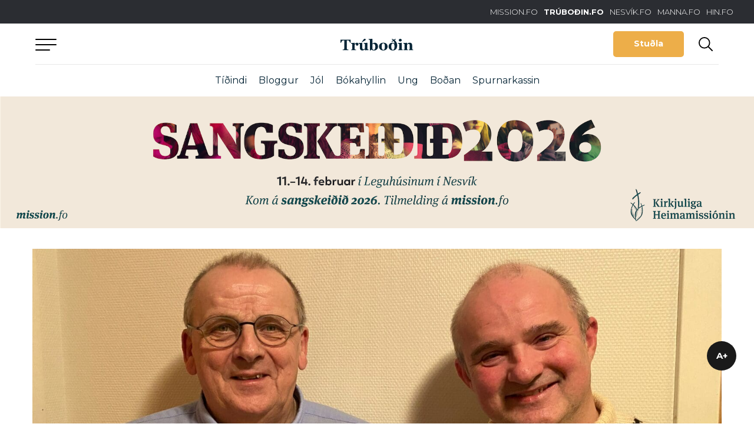

--- FILE ---
content_type: text/html; charset=UTF-8
request_url: https://trubodin.fo/skipari-loysir-maskinmeistara-av/
body_size: 16739
content:
<!DOCTYPE html><html xmlns="http://www.w3.org/1999/xhtml" lang="fo"><head><meta charset="UTF-8" /><title>Skipari loysir maskinmeistara av - Trúboðin</title><link rel="shortcut icon" href="https://trubodin.fo/wp-content/themes/trubodin/images/favicon.ico" /><meta property="fb:admins" content="243267872673282,1147346486"/><meta name="viewport" content="width=device-width, initial-scale=1.0, maximum-scale=1.0, user-scalable=no"/><meta name="HandheldFriendly" content="true" /><meta name="apple-mobile-web-app-capable" content="YES" /><meta http-equiv="X-UA-Compatible" content="IE=edge,chrome=1"><link rel="stylesheet" href="https://trubodin.fo/wp-content/themes/trubodin/style.css" /><link rel="stylesheet" href="https://stackpath.bootstrapcdn.com/bootstrap/4.1.1/css/bootstrap.min.css" integrity="sha384-WskhaSGFgHYWDcbwN70/dfYBj47jz9qbsMId/iRN3ewGhXQFZCSftd1LZCfmhktB" crossorigin="anonymous"><link rel="stylesheet" href="https://use.fontawesome.com/releases/v5.3.1/css/all.css" integrity="sha384-mzrmE5qonljUremFsqc01SB46JvROS7bZs3IO2EmfFsd15uHvIt+Y8vEf7N7fWAU" crossorigin="anonymous"><meta name='robots' content='index, follow, max-image-preview:large, max-snippet:-1, max-video-preview:-1' /><style>img:is([sizes="auto" i], [sizes^="auto," i]) { contain-intrinsic-size: 3000px 1500px }</style> <script type="text/javascript" id="google_gtagjs-js-consent-mode-data-layer">window.dataLayer = window.dataLayer || [];function gtag(){dataLayer.push(arguments);}
gtag('consent', 'default', {"ad_personalization":"denied","ad_storage":"denied","ad_user_data":"denied","analytics_storage":"denied","functionality_storage":"denied","security_storage":"denied","personalization_storage":"denied","region":["AT","BE","BG","CH","CY","CZ","DE","DK","EE","ES","FI","FR","GB","GR","HR","HU","IE","IS","IT","LI","LT","LU","LV","MT","NL","NO","PL","PT","RO","SE","SI","SK"],"wait_for_update":500});
window._googlesitekitConsentCategoryMap = {"statistics":["analytics_storage"],"marketing":["ad_storage","ad_user_data","ad_personalization"],"functional":["functionality_storage","security_storage"],"preferences":["personalization_storage"]};
window._googlesitekitConsents = {"ad_personalization":"denied","ad_storage":"denied","ad_user_data":"denied","analytics_storage":"denied","functionality_storage":"denied","security_storage":"denied","personalization_storage":"denied","region":["AT","BE","BG","CH","CY","CZ","DE","DK","EE","ES","FI","FR","GB","GR","HR","HU","IE","IS","IT","LI","LT","LU","LV","MT","NL","NO","PL","PT","RO","SE","SI","SK"],"wait_for_update":500};</script> <meta property="og:title" content="Skipari loysir maskinmeistara av"/><meta property="og:description" content="Fríggjadagin 15. desembur hevði leiðslutoymið hjá Føroysku Sjómansmissiónini fund.Ymiskt áhugavert var á skránni, sum støða skuldi takast til.T"/><meta property="og:image" content="https://trubodin.fo/wp-content/uploads/2023/12/1.-Henry-Christiansen.-og-Bogi-Kallsberg.-15.12.2023-scaled.jpg"/><meta property="og:image:width" content="2048" /><meta property="og:image:height" content="1498" /><meta property="og:image:type" content="image/jpeg" /><meta property="og:type" content="article"/><meta property="og:article:published_time" content="2023-12-16 11:23:52"/><meta property="og:article:modified_time" content="2023-12-16 11:23:53"/><meta property="og:article:tag" content="Føroyska sjómansmissiónin"/><meta name="twitter:card" content="summary"><meta name="twitter:title" content="Skipari loysir maskinmeistara av"/><meta name="twitter:description" content="Fríggjadagin 15. desembur hevði leiðslutoymið hjá Føroysku Sjómansmissiónini fund.Ymiskt áhugavert var á skránni, sum støða skuldi takast til.  T"/><meta name="twitter:image" content="https://trubodin.fo/wp-content/uploads/2023/12/1.-Henry-Christiansen.-og-Bogi-Kallsberg.-15.12.2023-scaled.jpg"/><meta name="author" content="Torleif Johannesen"/><link rel="canonical" href="https://trubodin.fo/skipari-loysir-maskinmeistara-av/" /><meta property="og:url" content="https://trubodin.fo/skipari-loysir-maskinmeistara-av/" /><meta property="og:site_name" content="Trúboðin" /><meta property="article:publisher" content="https://www.facebook.com/trubodin" /><meta property="article:published_time" content="2023-12-16T11:23:52+00:00" /><meta property="article:modified_time" content="2023-12-16T11:23:53+00:00" /><meta property="og:image" content="https://trubodin.fo/wp-content/uploads/2023/12/1.-Henry-Christiansen.-og-Bogi-Kallsberg.-15.12.2023-scaled.jpg" /><meta property="og:image:width" content="2048" /><meta property="og:image:height" content="1498" /><meta property="og:image:type" content="image/jpeg" /><meta name="author" content="Torleif Johannesen" /><meta name="twitter:label1" content="Written by" /><meta name="twitter:data1" content="Torleif Johannesen" /><meta name="twitter:label2" content="Est. reading time" /><meta name="twitter:data2" content="2 minutes" /> <script type="application/ld+json" class="yoast-schema-graph">{"@context":"https://schema.org","@graph":[{"@type":"Article","@id":"https://trubodin.fo/skipari-loysir-maskinmeistara-av/#article","isPartOf":{"@id":"https://trubodin.fo/skipari-loysir-maskinmeistara-av/"},"author":{"name":"Torleif Johannesen","@id":"https://trubodin.fo/#/schema/person/e3344d2badfa109cc3f0265878a28c03"},"headline":"Skipari loysir maskinmeistara av","datePublished":"2023-12-16T11:23:52+00:00","dateModified":"2023-12-16T11:23:53+00:00","mainEntityOfPage":{"@id":"https://trubodin.fo/skipari-loysir-maskinmeistara-av/"},"wordCount":181,"image":{"@id":"https://trubodin.fo/skipari-loysir-maskinmeistara-av/#primaryimage"},"thumbnailUrl":"https://trubodin.fo/wp-content/uploads/2023/12/1.-Henry-Christiansen.-og-Bogi-Kallsberg.-15.12.2023-scaled.jpg","keywords":["Føroyska sjómansmissiónin"],"articleSection":["Tíðindi"],"inLanguage":"fo"},{"@type":"WebPage","@id":"https://trubodin.fo/skipari-loysir-maskinmeistara-av/","url":"https://trubodin.fo/skipari-loysir-maskinmeistara-av/","name":"Skipari loysir maskinmeistara av - Trúboðin","isPartOf":{"@id":"https://trubodin.fo/#website"},"primaryImageOfPage":{"@id":"https://trubodin.fo/skipari-loysir-maskinmeistara-av/#primaryimage"},"image":{"@id":"https://trubodin.fo/skipari-loysir-maskinmeistara-av/#primaryimage"},"thumbnailUrl":"https://trubodin.fo/wp-content/uploads/2023/12/1.-Henry-Christiansen.-og-Bogi-Kallsberg.-15.12.2023-scaled.jpg","datePublished":"2023-12-16T11:23:52+00:00","dateModified":"2023-12-16T11:23:53+00:00","author":{"@id":"https://trubodin.fo/#/schema/person/e3344d2badfa109cc3f0265878a28c03"},"breadcrumb":{"@id":"https://trubodin.fo/skipari-loysir-maskinmeistara-av/#breadcrumb"},"inLanguage":"fo","potentialAction":[{"@type":"ReadAction","target":["https://trubodin.fo/skipari-loysir-maskinmeistara-av/"]}]},{"@type":"ImageObject","inLanguage":"fo","@id":"https://trubodin.fo/skipari-loysir-maskinmeistara-av/#primaryimage","url":"https://trubodin.fo/wp-content/uploads/2023/12/1.-Henry-Christiansen.-og-Bogi-Kallsberg.-15.12.2023-scaled.jpg","contentUrl":"https://trubodin.fo/wp-content/uploads/2023/12/1.-Henry-Christiansen.-og-Bogi-Kallsberg.-15.12.2023-scaled.jpg","width":2048,"height":1498},{"@type":"BreadcrumbList","@id":"https://trubodin.fo/skipari-loysir-maskinmeistara-av/#breadcrumb","itemListElement":[{"@type":"ListItem","position":1,"name":"Home","item":"https://trubodin.fo/"},{"@type":"ListItem","position":2,"name":"Skipari loysir maskinmeistara av"}]},{"@type":"WebSite","@id":"https://trubodin.fo/#website","url":"https://trubodin.fo/","name":"Trúboðin","description":"Kristilig tíðindi á netinum","potentialAction":[{"@type":"SearchAction","target":{"@type":"EntryPoint","urlTemplate":"https://trubodin.fo/?s={search_term_string}"},"query-input":{"@type":"PropertyValueSpecification","valueRequired":true,"valueName":"search_term_string"}}],"inLanguage":"fo"},{"@type":"Person","@id":"https://trubodin.fo/#/schema/person/e3344d2badfa109cc3f0265878a28c03","name":"Torleif Johannesen","image":{"@type":"ImageObject","inLanguage":"fo","@id":"https://trubodin.fo/#/schema/person/image/","url":"https://secure.gravatar.com/avatar/f60ab4942db284f2f48c36d0a8e50fcfd0baace2dd8072ba4ea4fc55fddc55af?s=96&d=mm&r=g","contentUrl":"https://secure.gravatar.com/avatar/f60ab4942db284f2f48c36d0a8e50fcfd0baace2dd8072ba4ea4fc55fddc55af?s=96&d=mm&r=g","caption":"Torleif Johannesen"},"url":"https://trubodin.fo/author/torleifjohannesen/"}]}</script> <link rel='dns-prefetch' href='//code.jquery.com' /><link rel='dns-prefetch' href='//cdn.jsdelivr.net' /><link rel='dns-prefetch' href='//public.tockify.com' /><link rel='dns-prefetch' href='//www.googletagmanager.com' /><link rel='dns-prefetch' href='//use.fontawesome.com' /><link rel='dns-prefetch' href='//pagead2.googlesyndication.com' /><style>.lazyload,
			.lazyloading {
				max-width: 100%;
			}</style> <script type="text/javascript">window._wpemojiSettings = {"baseUrl":"https:\/\/s.w.org\/images\/core\/emoji\/16.0.1\/72x72\/","ext":".png","svgUrl":"https:\/\/s.w.org\/images\/core\/emoji\/16.0.1\/svg\/","svgExt":".svg","source":{"concatemoji":"https:\/\/trubodin.fo\/wp-includes\/js\/wp-emoji-release.min.js?ver=6.8.3"}};
/*! This file is auto-generated */
!function(s,n){var o,i,e;function c(e){try{var t={supportTests:e,timestamp:(new Date).valueOf()};sessionStorage.setItem(o,JSON.stringify(t))}catch(e){}}function p(e,t,n){e.clearRect(0,0,e.canvas.width,e.canvas.height),e.fillText(t,0,0);var t=new Uint32Array(e.getImageData(0,0,e.canvas.width,e.canvas.height).data),a=(e.clearRect(0,0,e.canvas.width,e.canvas.height),e.fillText(n,0,0),new Uint32Array(e.getImageData(0,0,e.canvas.width,e.canvas.height).data));return t.every(function(e,t){return e===a[t]})}function u(e,t){e.clearRect(0,0,e.canvas.width,e.canvas.height),e.fillText(t,0,0);for(var n=e.getImageData(16,16,1,1),a=0;a<n.data.length;a++)if(0!==n.data[a])return!1;return!0}function f(e,t,n,a){switch(t){case"flag":return n(e,"\ud83c\udff3\ufe0f\u200d\u26a7\ufe0f","\ud83c\udff3\ufe0f\u200b\u26a7\ufe0f")?!1:!n(e,"\ud83c\udde8\ud83c\uddf6","\ud83c\udde8\u200b\ud83c\uddf6")&&!n(e,"\ud83c\udff4\udb40\udc67\udb40\udc62\udb40\udc65\udb40\udc6e\udb40\udc67\udb40\udc7f","\ud83c\udff4\u200b\udb40\udc67\u200b\udb40\udc62\u200b\udb40\udc65\u200b\udb40\udc6e\u200b\udb40\udc67\u200b\udb40\udc7f");case"emoji":return!a(e,"\ud83e\udedf")}return!1}function g(e,t,n,a){var r="undefined"!=typeof WorkerGlobalScope&&self instanceof WorkerGlobalScope?new OffscreenCanvas(300,150):s.createElement("canvas"),o=r.getContext("2d",{willReadFrequently:!0}),i=(o.textBaseline="top",o.font="600 32px Arial",{});return e.forEach(function(e){i[e]=t(o,e,n,a)}),i}function t(e){var t=s.createElement("script");t.src=e,t.defer=!0,s.head.appendChild(t)}"undefined"!=typeof Promise&&(o="wpEmojiSettingsSupports",i=["flag","emoji"],n.supports={everything:!0,everythingExceptFlag:!0},e=new Promise(function(e){s.addEventListener("DOMContentLoaded",e,{once:!0})}),new Promise(function(t){var n=function(){try{var e=JSON.parse(sessionStorage.getItem(o));if("object"==typeof e&&"number"==typeof e.timestamp&&(new Date).valueOf()<e.timestamp+604800&&"object"==typeof e.supportTests)return e.supportTests}catch(e){}return null}();if(!n){if("undefined"!=typeof Worker&&"undefined"!=typeof OffscreenCanvas&&"undefined"!=typeof URL&&URL.createObjectURL&&"undefined"!=typeof Blob)try{var e="postMessage("+g.toString()+"("+[JSON.stringify(i),f.toString(),p.toString(),u.toString()].join(",")+"));",a=new Blob([e],{type:"text/javascript"}),r=new Worker(URL.createObjectURL(a),{name:"wpTestEmojiSupports"});return void(r.onmessage=function(e){c(n=e.data),r.terminate(),t(n)})}catch(e){}c(n=g(i,f,p,u))}t(n)}).then(function(e){for(var t in e)n.supports[t]=e[t],n.supports.everything=n.supports.everything&&n.supports[t],"flag"!==t&&(n.supports.everythingExceptFlag=n.supports.everythingExceptFlag&&n.supports[t]);n.supports.everythingExceptFlag=n.supports.everythingExceptFlag&&!n.supports.flag,n.DOMReady=!1,n.readyCallback=function(){n.DOMReady=!0}}).then(function(){return e}).then(function(){var e;n.supports.everything||(n.readyCallback(),(e=n.source||{}).concatemoji?t(e.concatemoji):e.wpemoji&&e.twemoji&&(t(e.twemoji),t(e.wpemoji)))}))}((window,document),window._wpemojiSettings);</script> <link rel='stylesheet' id='magnific-css' href='https://trubodin.fo/wp-content/cache/autoptimize/css/autoptimize_single_6eff092d9de3346720ff49849ee9003a.css?ver=1.0.3' type='text/css' media='all' /><link rel='stylesheet' id='slick-slider-css' href='https://trubodin.fo/wp-content/cache/autoptimize/css/autoptimize_single_f38b2db10e01b1572732a3191d538707.css?ver=1.0.3' type='text/css' media='all' /><link rel='stylesheet' id='font-awsome-css' href='https://trubodin.fo/wp-content/cache/autoptimize/css/autoptimize_single_4555eb8b3aa10c9ad9b6db95a12ac460.css?ver=1.0.3' type='text/css' media='all' /><link rel='stylesheet' id='main-styles-css' href='https://trubodin.fo/wp-content/cache/autoptimize/css/autoptimize_single_6085cd328346412a1d3ec2f573f0da37.css?ver=1.0.3' type='text/css' media='all' /><link rel='stylesheet' id='lunnar-gdpr-css' href='https://trubodin.fo/wp-content/cache/autoptimize/css/autoptimize_single_930e8ab9e5d167cd1da5dfa725dffcb3.css?ver=1.0.3' type='text/css' media='all' /><link rel='stylesheet' id='beak-donation-client-blue-css' href='https://trubodin.fo/wp-content/plugins/beak-donations/includes/../client/beak-donations-client-blue.min.css?ver=0.7.1' type='text/css' media='all' /><style id='wp-emoji-styles-inline-css' type='text/css'>img.wp-smiley, img.emoji {
		display: inline !important;
		border: none !important;
		box-shadow: none !important;
		height: 1em !important;
		width: 1em !important;
		margin: 0 0.07em !important;
		vertical-align: -0.1em !important;
		background: none !important;
		padding: 0 !important;
	}</style><link rel='stylesheet' id='wp-block-library-css' href='https://trubodin.fo/wp-includes/css/dist/block-library/style.min.css?ver=6.8.3' type='text/css' media='all' /><style id='classic-theme-styles-inline-css' type='text/css'>/*! This file is auto-generated */
.wp-block-button__link{color:#fff;background-color:#32373c;border-radius:9999px;box-shadow:none;text-decoration:none;padding:calc(.667em + 2px) calc(1.333em + 2px);font-size:1.125em}.wp-block-file__button{background:#32373c;color:#fff;text-decoration:none}</style><style id='global-styles-inline-css' type='text/css'>:root{--wp--preset--aspect-ratio--square: 1;--wp--preset--aspect-ratio--4-3: 4/3;--wp--preset--aspect-ratio--3-4: 3/4;--wp--preset--aspect-ratio--3-2: 3/2;--wp--preset--aspect-ratio--2-3: 2/3;--wp--preset--aspect-ratio--16-9: 16/9;--wp--preset--aspect-ratio--9-16: 9/16;--wp--preset--color--black: #2B2B2B;--wp--preset--color--cyan-bluish-gray: #abb8c3;--wp--preset--color--white: #ffffff;--wp--preset--color--pale-pink: #f78da7;--wp--preset--color--vivid-red: #cf2e2e;--wp--preset--color--luminous-vivid-orange: #ff6900;--wp--preset--color--luminous-vivid-amber: #fcb900;--wp--preset--color--light-green-cyan: #7bdcb5;--wp--preset--color--vivid-green-cyan: #00d084;--wp--preset--color--pale-cyan-blue: #8ed1fc;--wp--preset--color--vivid-cyan-blue: #0693e3;--wp--preset--color--vivid-purple: #9b51e0;--wp--preset--color--dark-blue: #062436;--wp--preset--color--mid-blue: #003D5B;--wp--preset--color--blue: #005A8D;--wp--preset--color--yellow: #EDAE49;--wp--preset--color--orange: #F66037;--wp--preset--color--grey: #9B9B9B;--wp--preset--gradient--vivid-cyan-blue-to-vivid-purple: linear-gradient(135deg,rgba(6,147,227,1) 0%,rgb(155,81,224) 100%);--wp--preset--gradient--light-green-cyan-to-vivid-green-cyan: linear-gradient(135deg,rgb(122,220,180) 0%,rgb(0,208,130) 100%);--wp--preset--gradient--luminous-vivid-amber-to-luminous-vivid-orange: linear-gradient(135deg,rgba(252,185,0,1) 0%,rgba(255,105,0,1) 100%);--wp--preset--gradient--luminous-vivid-orange-to-vivid-red: linear-gradient(135deg,rgba(255,105,0,1) 0%,rgb(207,46,46) 100%);--wp--preset--gradient--very-light-gray-to-cyan-bluish-gray: linear-gradient(135deg,rgb(238,238,238) 0%,rgb(169,184,195) 100%);--wp--preset--gradient--cool-to-warm-spectrum: linear-gradient(135deg,rgb(74,234,220) 0%,rgb(151,120,209) 20%,rgb(207,42,186) 40%,rgb(238,44,130) 60%,rgb(251,105,98) 80%,rgb(254,248,76) 100%);--wp--preset--gradient--blush-light-purple: linear-gradient(135deg,rgb(255,206,236) 0%,rgb(152,150,240) 100%);--wp--preset--gradient--blush-bordeaux: linear-gradient(135deg,rgb(254,205,165) 0%,rgb(254,45,45) 50%,rgb(107,0,62) 100%);--wp--preset--gradient--luminous-dusk: linear-gradient(135deg,rgb(255,203,112) 0%,rgb(199,81,192) 50%,rgb(65,88,208) 100%);--wp--preset--gradient--pale-ocean: linear-gradient(135deg,rgb(255,245,203) 0%,rgb(182,227,212) 50%,rgb(51,167,181) 100%);--wp--preset--gradient--electric-grass: linear-gradient(135deg,rgb(202,248,128) 0%,rgb(113,206,126) 100%);--wp--preset--gradient--midnight: linear-gradient(135deg,rgb(2,3,129) 0%,rgb(40,116,252) 100%);--wp--preset--font-size--small: 13px;--wp--preset--font-size--medium: 20px;--wp--preset--font-size--large: 36px;--wp--preset--font-size--x-large: 42px;--wp--preset--spacing--20: 0.44rem;--wp--preset--spacing--30: 0.67rem;--wp--preset--spacing--40: 1rem;--wp--preset--spacing--50: 1.5rem;--wp--preset--spacing--60: 2.25rem;--wp--preset--spacing--70: 3.38rem;--wp--preset--spacing--80: 5.06rem;--wp--preset--shadow--natural: 6px 6px 9px rgba(0, 0, 0, 0.2);--wp--preset--shadow--deep: 12px 12px 50px rgba(0, 0, 0, 0.4);--wp--preset--shadow--sharp: 6px 6px 0px rgba(0, 0, 0, 0.2);--wp--preset--shadow--outlined: 6px 6px 0px -3px rgba(255, 255, 255, 1), 6px 6px rgba(0, 0, 0, 1);--wp--preset--shadow--crisp: 6px 6px 0px rgba(0, 0, 0, 1);}:where(.is-layout-flex){gap: 0.5em;}:where(.is-layout-grid){gap: 0.5em;}body .is-layout-flex{display: flex;}.is-layout-flex{flex-wrap: wrap;align-items: center;}.is-layout-flex > :is(*, div){margin: 0;}body .is-layout-grid{display: grid;}.is-layout-grid > :is(*, div){margin: 0;}:where(.wp-block-columns.is-layout-flex){gap: 2em;}:where(.wp-block-columns.is-layout-grid){gap: 2em;}:where(.wp-block-post-template.is-layout-flex){gap: 1.25em;}:where(.wp-block-post-template.is-layout-grid){gap: 1.25em;}.has-black-color{color: var(--wp--preset--color--black) !important;}.has-cyan-bluish-gray-color{color: var(--wp--preset--color--cyan-bluish-gray) !important;}.has-white-color{color: var(--wp--preset--color--white) !important;}.has-pale-pink-color{color: var(--wp--preset--color--pale-pink) !important;}.has-vivid-red-color{color: var(--wp--preset--color--vivid-red) !important;}.has-luminous-vivid-orange-color{color: var(--wp--preset--color--luminous-vivid-orange) !important;}.has-luminous-vivid-amber-color{color: var(--wp--preset--color--luminous-vivid-amber) !important;}.has-light-green-cyan-color{color: var(--wp--preset--color--light-green-cyan) !important;}.has-vivid-green-cyan-color{color: var(--wp--preset--color--vivid-green-cyan) !important;}.has-pale-cyan-blue-color{color: var(--wp--preset--color--pale-cyan-blue) !important;}.has-vivid-cyan-blue-color{color: var(--wp--preset--color--vivid-cyan-blue) !important;}.has-vivid-purple-color{color: var(--wp--preset--color--vivid-purple) !important;}.has-black-background-color{background-color: var(--wp--preset--color--black) !important;}.has-cyan-bluish-gray-background-color{background-color: var(--wp--preset--color--cyan-bluish-gray) !important;}.has-white-background-color{background-color: var(--wp--preset--color--white) !important;}.has-pale-pink-background-color{background-color: var(--wp--preset--color--pale-pink) !important;}.has-vivid-red-background-color{background-color: var(--wp--preset--color--vivid-red) !important;}.has-luminous-vivid-orange-background-color{background-color: var(--wp--preset--color--luminous-vivid-orange) !important;}.has-luminous-vivid-amber-background-color{background-color: var(--wp--preset--color--luminous-vivid-amber) !important;}.has-light-green-cyan-background-color{background-color: var(--wp--preset--color--light-green-cyan) !important;}.has-vivid-green-cyan-background-color{background-color: var(--wp--preset--color--vivid-green-cyan) !important;}.has-pale-cyan-blue-background-color{background-color: var(--wp--preset--color--pale-cyan-blue) !important;}.has-vivid-cyan-blue-background-color{background-color: var(--wp--preset--color--vivid-cyan-blue) !important;}.has-vivid-purple-background-color{background-color: var(--wp--preset--color--vivid-purple) !important;}.has-black-border-color{border-color: var(--wp--preset--color--black) !important;}.has-cyan-bluish-gray-border-color{border-color: var(--wp--preset--color--cyan-bluish-gray) !important;}.has-white-border-color{border-color: var(--wp--preset--color--white) !important;}.has-pale-pink-border-color{border-color: var(--wp--preset--color--pale-pink) !important;}.has-vivid-red-border-color{border-color: var(--wp--preset--color--vivid-red) !important;}.has-luminous-vivid-orange-border-color{border-color: var(--wp--preset--color--luminous-vivid-orange) !important;}.has-luminous-vivid-amber-border-color{border-color: var(--wp--preset--color--luminous-vivid-amber) !important;}.has-light-green-cyan-border-color{border-color: var(--wp--preset--color--light-green-cyan) !important;}.has-vivid-green-cyan-border-color{border-color: var(--wp--preset--color--vivid-green-cyan) !important;}.has-pale-cyan-blue-border-color{border-color: var(--wp--preset--color--pale-cyan-blue) !important;}.has-vivid-cyan-blue-border-color{border-color: var(--wp--preset--color--vivid-cyan-blue) !important;}.has-vivid-purple-border-color{border-color: var(--wp--preset--color--vivid-purple) !important;}.has-vivid-cyan-blue-to-vivid-purple-gradient-background{background: var(--wp--preset--gradient--vivid-cyan-blue-to-vivid-purple) !important;}.has-light-green-cyan-to-vivid-green-cyan-gradient-background{background: var(--wp--preset--gradient--light-green-cyan-to-vivid-green-cyan) !important;}.has-luminous-vivid-amber-to-luminous-vivid-orange-gradient-background{background: var(--wp--preset--gradient--luminous-vivid-amber-to-luminous-vivid-orange) !important;}.has-luminous-vivid-orange-to-vivid-red-gradient-background{background: var(--wp--preset--gradient--luminous-vivid-orange-to-vivid-red) !important;}.has-very-light-gray-to-cyan-bluish-gray-gradient-background{background: var(--wp--preset--gradient--very-light-gray-to-cyan-bluish-gray) !important;}.has-cool-to-warm-spectrum-gradient-background{background: var(--wp--preset--gradient--cool-to-warm-spectrum) !important;}.has-blush-light-purple-gradient-background{background: var(--wp--preset--gradient--blush-light-purple) !important;}.has-blush-bordeaux-gradient-background{background: var(--wp--preset--gradient--blush-bordeaux) !important;}.has-luminous-dusk-gradient-background{background: var(--wp--preset--gradient--luminous-dusk) !important;}.has-pale-ocean-gradient-background{background: var(--wp--preset--gradient--pale-ocean) !important;}.has-electric-grass-gradient-background{background: var(--wp--preset--gradient--electric-grass) !important;}.has-midnight-gradient-background{background: var(--wp--preset--gradient--midnight) !important;}.has-small-font-size{font-size: var(--wp--preset--font-size--small) !important;}.has-medium-font-size{font-size: var(--wp--preset--font-size--medium) !important;}.has-large-font-size{font-size: var(--wp--preset--font-size--large) !important;}.has-x-large-font-size{font-size: var(--wp--preset--font-size--x-large) !important;}
:where(.wp-block-post-template.is-layout-flex){gap: 1.25em;}:where(.wp-block-post-template.is-layout-grid){gap: 1.25em;}
:where(.wp-block-columns.is-layout-flex){gap: 2em;}:where(.wp-block-columns.is-layout-grid){gap: 2em;}
:root :where(.wp-block-pullquote){font-size: 1.5em;line-height: 1.6;}</style><link rel='stylesheet' id='asp-frontend-styling-css' href='https://trubodin.fo/wp-content/cache/autoptimize/css/autoptimize_single_463c2ea2655a6e26293e5a81255e1b27.css?ver=3.7' type='text/css' media='all' /><link rel='stylesheet' id='asp-font-awesome-free-css' href='//use.fontawesome.com/releases/v5.14.0/css/all.css?ver=5.14.0' type='text/css' media='all' /><link rel='stylesheet' id='asp-media-player-css' href='https://trubodin.fo/wp-content/cache/autoptimize/css/autoptimize_single_9c883ad6b9b73ecf85b84ae5ebfa21c5.css?ver=3.7' type='text/css' media='all' /><link rel='stylesheet' id='beak-focal-point-styles-css' href='https://trubodin.fo/wp-content/plugins/beak-focal-cropper/includes/../assets/beak-focal-point.min.css?ver=1.0' type='text/css' media='all' /><link rel='stylesheet' id='beak-focal-crop-styles-css' href='https://trubodin.fo/wp-content/plugins/beak-focal-cropper/includes/../assets/beak-focal-crop.min.css?ver=1.0' type='text/css' media='all' /> <script type="text/javascript" src="https://trubodin.fo/wp-includes/js/jquery/jquery.min.js?ver=3.7.1" id="jquery-core-js"></script> <script type="text/javascript" src="https://trubodin.fo/wp-includes/js/jquery/jquery-migrate.min.js?ver=3.4.1" id="jquery-migrate-js"></script> 
 <script type="text/javascript" src="https://www.googletagmanager.com/gtag/js?id=G-LLPDTZETQT" id="google_gtagjs-js" async></script> <script type="text/javascript" id="google_gtagjs-js-after">window.dataLayer = window.dataLayer || [];function gtag(){dataLayer.push(arguments);}
gtag("set","linker",{"domains":["trubodin.fo"]});
gtag("js", new Date());
gtag("set", "developer_id.dZTNiMT", true);
gtag("config", "G-LLPDTZETQT", {"googlesitekit_post_type":"post","googlesitekit_post_author":"Torleif Johannesen","googlesitekit_post_date":"20231216"});</script> <link rel="https://api.w.org/" href="https://trubodin.fo/wp-json/" /><link rel="alternate" title="JSON" type="application/json" href="https://trubodin.fo/wp-json/wp/v2/posts/569820" /><link rel="EditURI" type="application/rsd+xml" title="RSD" href="https://trubodin.fo/xmlrpc.php?rsd" /><meta name="generator" content="WordPress 6.8.3" /><link rel='shortlink' href='https://trubodin.fo/?p=569820' /><link rel="alternate" title="oEmbed (JSON)" type="application/json+oembed" href="https://trubodin.fo/wp-json/oembed/1.0/embed?url=https%3A%2F%2Ftrubodin.fo%2Fskipari-loysir-maskinmeistara-av%2F" /><link rel="alternate" title="oEmbed (XML)" type="text/xml+oembed" href="https://trubodin.fo/wp-json/oembed/1.0/embed?url=https%3A%2F%2Ftrubodin.fo%2Fskipari-loysir-maskinmeistara-av%2F&#038;format=xml" /><style type="text/css">.sermon-title-holder, .sermon-featured-image {
            display: !important;
        }
    
    
    
            .asp-column1 {
            width: 100%;
            display: block;
            vertical-align: text-top;
        }
        .asp-column2 {
            display: none;
        }
        @media (min-width: 1400px) {
            .asp-column1 {
                padding-left: 25px;
                padding-right: 25px!important;
                width: auto!important;
            }
        }
        @media (min-width: 1200px) and (max-width: 1400px) {
            .asp-column1 {
                padding-left: 25px;
                padding-right: 25px!important;
                width: auto!important;
            }
        }
        @media (min-width: 1100px) and (max-width: 1200px) {
            .asp-column1 {
                padding-left: 25px;
                padding-right: 25px!important;
                width: auto!important;
            }
        }
    
            .sermon-wrapper .sermon-comments {
          	display: block;
          	padding-bottom: 25px;
          	border-bottom: 1px solid #e9e5de;
        }
    
          .sermon-wrapper .sermon-title-holder .sermon-title {
          padding: 10px 0px!important;
          z-index: 1;
          position: relative;
      }
    
    
    @media (max-width: 780px) {
        .sermon-wrapper .sermon-title-holder .sermon-title h1 {
            font-size: 1.5em !important;
            line-height: 1.5em !important;
        }
    }

    
    

    /* Hide Archive Filter */

        .sermon-filter-holder.hide-filter-bar {
        display: none !important;
    }
    

    /* Archive Sermon Title Styling */</style><meta name="generator" content="Site Kit by Google 1.170.0" /><meta property="fb:pages" content="169161299794629" /> <script>document.documentElement.className = document.documentElement.className.replace('no-js', 'js');</script> <style>.no-js img.lazyload {
				display: none;
			}

			figure.wp-block-image img.lazyloading {
				min-width: 150px;
			}

			.lazyload,
			.lazyloading {
				--smush-placeholder-width: 100px;
				--smush-placeholder-aspect-ratio: 1/1;
				width: var(--smush-image-width, var(--smush-placeholder-width)) !important;
				aspect-ratio: var(--smush-image-aspect-ratio, var(--smush-placeholder-aspect-ratio)) !important;
			}

						.lazyload, .lazyloading {
				opacity: 0;
			}

			.lazyloaded {
				opacity: 1;
				transition: opacity 400ms;
				transition-delay: 0ms;
			}</style><meta name="google-adsense-platform-account" content="ca-host-pub-2644536267352236"><meta name="google-adsense-platform-domain" content="sitekit.withgoogle.com"><meta name="generator" content="Elementor 3.34.1; features: additional_custom_breakpoints; settings: css_print_method-external, google_font-enabled, font_display-auto"><style>.e-con.e-parent:nth-of-type(n+4):not(.e-lazyloaded):not(.e-no-lazyload),
				.e-con.e-parent:nth-of-type(n+4):not(.e-lazyloaded):not(.e-no-lazyload) * {
					background-image: none !important;
				}
				@media screen and (max-height: 1024px) {
					.e-con.e-parent:nth-of-type(n+3):not(.e-lazyloaded):not(.e-no-lazyload),
					.e-con.e-parent:nth-of-type(n+3):not(.e-lazyloaded):not(.e-no-lazyload) * {
						background-image: none !important;
					}
				}
				@media screen and (max-height: 640px) {
					.e-con.e-parent:nth-of-type(n+2):not(.e-lazyloaded):not(.e-no-lazyload),
					.e-con.e-parent:nth-of-type(n+2):not(.e-lazyloaded):not(.e-no-lazyload) * {
						background-image: none !important;
					}
				}</style> <script type="text/javascript" async="async" src="https://pagead2.googlesyndication.com/pagead/js/adsbygoogle.js?client=ca-pub-6056907389221264&amp;host=ca-host-pub-2644536267352236" crossorigin="anonymous"></script> <style type="text/css" id="wp-custom-css">.borderedtext {
   border-style: solid;
   border-width: thin;
   border-color: #000000;
   padding: 15px 15px 15px 15px;
}

@media (max-width: 767px) {
  .desktop-only {
    display: none !important;
  }
}

@media (min-width: 768px) {
  .mobile-only {
    display: none !important;
  }
}</style> <script>var audioFile = null;
		var currentCategory = null;

		var algolia_index_name = "production";</script> <meta name="description" content="
Fríggjadagin 15. desembur hevði leiðslutoymið hjá Føroysku Sjómansmissiónini fund.Ymiskt áhugavert var á skránni, sum støða skuldi takas... " /> <script>var lysingar_array = JSON.parse('{"toppur":[{"id":591348,"title":"Sangskei\u00f0 2026","url":"https:\/\/www.facebook.com\/events\/1354325445874755\/?acontext=%7B%22event_action_history%22%3A[%7B%22mechanism%22%3A%22attachment%22%2C%22surface%22%3A%22newsfeed%22%7D]%2C%22ref_notif_type%22%3Anull%7D","image":{"url":"https:\/\/trubodin.fo\/wp-content\/uploads\/2026\/01\/SS-2026-TB-banner-2000x350-1.png","width":2000,"height":350}}]}');</script> </head><body id="top-scroll" class="wp-singular post-template-default single single-post postid-569820 single-format-standard wp-theme-trubodin elementor-default elementor-kit-13064" data-spy="scroll"><div id="wrapper"><div class="top-section-holder"><section id="top-links"><ul><li><a href="http://www.mission.fo/" target="_blank">MISSION.FO</a></li><li><a href="/" class="active">TRÚBOÐIN.FO</a></li><li><a href="https://www.nesvik.fo/" target="_blank">NESVÍK.FO</a></li><li><a href="http://www.manna.fo/" target="_blank">MANNA.FO</a></li><li><a href="http://www.hin.fo/" target="_blank">HIN.FO</a></li></ul></section><div class="top-container"><section id="top"> <a href="#" id="top-menu"> <span class="menu-bar"></span> <span class="menu-bar"></span> <span class="menu-bar"></span> </a> <a href="https://trubodin.fo" class="back-to-frontpage">Aftur til forsíðu</a> <a href="https://trubodin.fo" class="logo"> <img data-src="https://trubodin.fo/wp-content/themes/trubodin/images/logo.svg" src="[data-uri]" class="lazyload" /> </a><div class="utility-menu"> <a href="/studul/" class="btn btn-yellow-border" gEventTrack data-category="Donation" data-action="Trýst á stuðla" data-label="top">Stuðla</a> <a href="#" class="toggle-search"></a></div> <a href="/studul/" class="donation-btn" gEventTrack data-category="Donation" data-action="Trýst á stuðla" data-label="top"></a><div class="reading-position-indicator"><div class="reading-position-indicator-current"></div></div></div></section><div class="sub-menu-container"><ul id="menu-undirvalmynd" class="beak-sub-menu"><li id="menu-item-344083" class="menu-item menu-item-type-taxonomy menu-item-object-category current-post-ancestor current-menu-parent current-post-parent menu-item-344083"><a href="https://trubodin.fo/category/tidindi/">Tíðindi</a></li><li id="menu-item-587424" class="menu-item menu-item-type-taxonomy menu-item-object-category menu-item-587424"><a href="https://trubodin.fo/category/bloggur/">Bloggur</a></li><li id="menu-item-591094" class="menu-item menu-item-type-taxonomy menu-item-object-category menu-item-591094"><a href="https://trubodin.fo/category/fokus/jol/">Jól</a></li><li id="menu-item-309703" class="menu-item menu-item-type-custom menu-item-object-custom menu-item-309703"><a href="https://trubodin.fo/category/evni/umrodur/">Bókahyllin</a></li><li id="menu-item-354119" class="menu-item menu-item-type-taxonomy menu-item-object-category menu-item-354119"><a href="https://trubodin.fo/category/evni/ung/">Ung</a></li><li id="menu-item-587233" class="menu-item menu-item-type-taxonomy menu-item-object-category menu-item-587233"><a href="https://trubodin.fo/category/evni/bodan/">Boðan</a></li><li id="menu-item-364118" class="menu-item menu-item-type-post_type menu-item-object-page menu-item-364118"><a href="https://trubodin.fo/spurnarkassin/">Spurnarkassin</a></li></ul></div><div class="main-menu-tint"></div><div class="main-menu-dropdown"><div class="container"><div class="row"> <a href="#" class="menu-search toggle-search">Leita</a><div class="menu-col col-lg-3 col-md-4"><h2>Tíðindi</h2><ul><li><a href="/category/innanlands">Innanlands</a></li><li><a href="/category/sjomansmission">Sjómansmissiónin</a></li><li><a href="/category/uttanlands">Uttanlands</a></li></ul></div><div class="menu-col col-lg-3 col-md-4"><h2>Miðlar</h2><ul><li><a href="https://trubodin.fo/category/motir/">Møtir</a></li><li><a href="/category/poddvarp/">Poddvarp</a></li><li><a href="/category/samrodur">Samrøður</a></li><li><a href="/category/filmsbrot">Filmsbrot</a></li><li><a href="/category/gullkorn">Gullkorn</a></li><li><a href="/category/myndarodir">Myndarøðir</a></li><li><a href="/category/tonleikur">Tónleikur</a></li></ul></div><div class="menu-col col-lg-3 col-md-4"><h2>Evni</h2><ul><li><a href="https://trubodin.fo/category/vitnisburdar/">Vitnisburðar</a></li><li><a href="/category/kristniliv">Kristnilív</a></li><li><a href="/category/kirkja-og-samkoma">Kirkja og samkoma</a></li><li><a href="/category/mentan-og-samfelag">Mentan og Samfelag</a></li><li><a href="/andaktir">Andakt</a></li><li><a href="/category/umrodur">Bóka- og filmsumrøður</a></li><li><a href="/category/bloggur">Bloggur</a></li><li><a href="/category/ung">Ung</a></li></ul></div><div class="menu-col col-lg-3 col-md-4"><h2>Fokus</h2><ul><li><a href="/category/fokus/">Øll evni</a></li><li><a href="/category/kynsskifti">Kynsskifti</a></li><li><a href="/category/fosturtoka">Fosturtøka</a></li><li><a href="/category/virkin-deydshjalp">Virkin deyðshjálp</a></li><li><a href="/category/truarlaera">Trúarlæra</a></li></ul></div><div class="menu-col col-lg-3 col-md-4"><h2>Annað</h2><ul><li><a href="https://www.flickr.com/photos/heimamissionin/albums">Myndasavn</a></li><li><a href="http://www.mission.fo/tilfar/sangir/?utm_source=trubodin.fo&utm_medium=menu-button&utm_campaign=Menu%20kn%C3%B8ttur&utm_term=Sangir-og-akkordir">Sangir og akkordir</a></li><li><a href="https://www.mission.fo/tilfar/talusavn/?fbclid=IwAR1cXWyPlFX4dypvMsWyUr1XBGt9D0Tk6rAvzIURNDhSi3Tdd7iSaDmJwoA">Talusavn</a></li><li><a href="http://www.mission.fo/tilmelding?utm_source=trubodin.fo&utm_medium=menu-button&utm_campaign=Menu%20kn%C3%B8ttur&utm_term=Tilmelding">Tilmeldingar til tiltøk</a></li><li><a href="http://www.mission.fo/kalendari?utm_source=trubodin.fo&utm_medium=menu-button&utm_campaign=Menu%20kn%C3%B8ttur&utm_term=Kalendari">Kalendari</a></li><li><a href="https://keyp.mission.fo/">Nethandil</a></li></ul></div><div class="menu-col col-lg-3 col-md-4"><h2>Trúboðin</h2><ul><li><a href="/um-trubodan/">Um Trúboðan</a></li><li><a href="/Starvsfolk">Starvsfólk</a></li><li><a href="/Samband">Samband</a></li><li><a href="https://trubodin.fo/lysingar/">Lýsingar</a></li></ul></div><div class="menu-col col-lg-3 col-md-4"><h2>Stuðla</h2><ul><li><a href="https://trubodin.fo/studla/">Stuðla okkara arbeiði</a></li></ul></div></div></div></div></div><div class="top-spacer"></div><div id="top-lysing" class="top-lysing" data-position="toppur" style="display:none;"><div class="beak-lysing--item" style="padding-bottom: 30px;"></div></div><main><div id="single-post" class="post-id-569820"><div class="post-image-holder"><div class="post-image"><div class="focal-crop lazy " data-src="https://trubodin.fo/wp-content/uploads/2023/12/1.-Henry-Christiansen.-og-Bogi-Kallsberg.-15.12.2023-1600x1171.jpg" data-original="https://trubodin.fo/wp-content/uploads/2023/12/1.-Henry-Christiansen.-og-Bogi-Kallsberg.-15.12.2023-1600x1171.jpg" data-focal="50% 50%" data-ratio="16:9" data-pre="https://trubodin.fo/wp-content/uploads/2023/12/1.-Henry-Christiansen.-og-Bogi-Kallsberg.-15.12.2023-200x146.jpg"></div></div></div><div class="post-content"><div class="post-content--top"><h1 class="post-title">Skipari loysir maskinmeistara av</h1><div class="post-meta"><div class="post-meta--author"> <img data-src="https://trubodin.fo/wp-content/uploads/2019/02/torleif-johannesen-276x320-150x150.jpg" class="lazyload author-avatar" /> Torleif Johannesen</div><div class="post-meta--date">16. des. 2023</div><div class="post-meta--category"><a href="/category/tidindi">Tíðindi</a></div><div class="post-meta--ttr"><span class="span-reading-time rt-reading-time"><span class="rt-label rt-prefix"></span> <span class="rt-time"> &lt; 1</span> <span class="rt-label rt-postfix"></span></span> min. at lesa</div></div></div><div class="post-content--body"><div class="beak-gallery"><div class="beak-gallery-list"><div class="beak-gallery-item"> <a href="#" data-item="1"> <img data-src="https://trubodin.fo/wp-content/uploads/2023/12/2.-Henry-Christiansen-og-Kari-Henriksen.-15.12.2023-150x150.jpg" alt="2. Henry Christiansen og Kári Henriksen. 15.12.2023" title="2. Henry Christiansen og Kári Henriksen. 15.12.2023" src="[data-uri]" class="lazyload" style="--smush-placeholder-width: 150px; --smush-placeholder-aspect-ratio: 150/150;" /><div class="beak-gallery-item-hover"></div> </a></div><div class="beak-gallery-item"> <a href="#" data-item="2"> <img data-src="https://trubodin.fo/wp-content/uploads/2023/12/3.-Leidslutoymid-i-FSM-des-.-2023-150x150.jpg" alt="3. Leiðslutoymið í FSM des-. 2023" title="3. Leiðslutoymið í FSM des-. 2023" src="[data-uri]" class="lazyload" style="--smush-placeholder-width: 150px; --smush-placeholder-aspect-ratio: 150/150;" /><div class="beak-gallery-item-hover"></div> </a></div><div class="beak-gallery-item"> <a href="#" data-item="3"> <img data-src="https://trubodin.fo/wp-content/uploads/2023/12/1.-Henry-Christiansen.-og-Bogi-Kallsberg.-15.12.2023-150x150.jpg" alt="1. Henry Christiansen. og Bogi Kallsberg. 15.12.2023" title="1. Henry Christiansen. og Bogi Kallsberg. 15.12.2023" src="[data-uri]" class="lazyload" style="--smush-placeholder-width: 150px; --smush-placeholder-aspect-ratio: 150/150;" /><div class="beak-gallery-item-hover"></div> </a></div></div><div class="beak-gallery-container" style="display:none;"> <a href="https://trubodin.fo/wp-content/uploads/2023/12/2.-Henry-Christiansen-og-Kari-Henriksen.-15.12.2023-scaled.jpg" data-sub-html="" data-exthumbimage="https://trubodin.fo/wp-content/uploads/2023/12/2.-Henry-Christiansen-og-Kari-Henriksen.-15.12.2023-150x150.jpg"></a> <a href="https://trubodin.fo/wp-content/uploads/2023/12/3.-Leidslutoymid-i-FSM-des-.-2023-scaled.jpg" data-sub-html="" data-exthumbimage="https://trubodin.fo/wp-content/uploads/2023/12/3.-Leidslutoymid-i-FSM-des-.-2023-150x150.jpg"></a> <a href="https://trubodin.fo/wp-content/uploads/2023/12/1.-Henry-Christiansen.-og-Bogi-Kallsberg.-15.12.2023-scaled.jpg" data-sub-html="" data-exthumbimage="https://trubodin.fo/wp-content/uploads/2023/12/1.-Henry-Christiansen.-og-Bogi-Kallsberg.-15.12.2023-150x150.jpg"></a></div></div><p>Fríggjadagin 15. desembur hevði leiðslutoymið hjá Føroysku Sjómansmissiónini fund.<br>Ymiskt áhugavert var á skránni, sum støða skuldi takast til.</p><p>Tá fundurin var liðugur, takkaði formaðurin, Kári Henriksen, Henry Christiansen, í Leirvík, fyri 15 ár í toyminum. Henry hevur verið bæði trúgvur og drúgvur í leiðsluni, og hevur arbeitt við gleði og ágrýtni.<br>Í hansara stað er Bogi Kallsberg valdur. Bogi er 52 ára gamal, er familjumaður og býr á Strondum. Hann arbeiðir hjá Bakkafrosti, men áðrenn tað sigldi hann sum stýrimaður og skipari hjá Mærsk í 18 ár.<br>Bogi er ikki ókendur við arbeiðið hjá Sjómansmissiónini, tí hann hevur vitjað fleiri sjómanskvinnuringar og hevur hjálpt til við Kvinnustevnum.<br>Henry hevur siglt nógv sum masknmeistari, og tí kann sigast, at skiparin loysir maskinmeistaran av í toyminum.</p><p>Vit ynskja Boga vælkomnum í toymið og Guds signing!</p><p>Mynd av toyminum: Kári Henriksen, Jákup Jakobsen, Bogi Kallsberg, Johanna Næs, Sólborg í Grund Bøgesvang og Sólrun Poulsen.&nbsp;</p><div style="clear:both; margin-top:0em; margin-bottom:1em;"><a href="https://trubodin.fo/minningarhald-teirra-sjolatnu-3/" target="_self" rel="nofollow" class="u956e4956083bb8892bc668a2f02e8bae"><style>.u956e4956083bb8892bc668a2f02e8bae { padding:0px; margin: 0; padding-top:1em!important; padding-bottom:1em!important; width:100%; display: block; font-weight:bold; background-color:#eaeaea; border:0!important; border-left:4px solid #34495E!important; text-decoration:none; } .u956e4956083bb8892bc668a2f02e8bae:active, .u956e4956083bb8892bc668a2f02e8bae:hover { opacity: 1; transition: opacity 250ms; webkit-transition: opacity 250ms; text-decoration:none; } .u956e4956083bb8892bc668a2f02e8bae { transition: background-color 250ms; webkit-transition: background-color 250ms; opacity: 1; transition: opacity 250ms; webkit-transition: opacity 250ms; } .u956e4956083bb8892bc668a2f02e8bae .ctaText { font-weight:bold; color:#000000; text-decoration:none; font-size: 16px; } .u956e4956083bb8892bc668a2f02e8bae .postTitle { color:#464646; text-decoration: underline!important; font-size: 16px; } .u956e4956083bb8892bc668a2f02e8bae:hover .postTitle { text-decoration: underline!important; }</style><div style="padding-left:1em; padding-right:1em;"><span class="ctaText">LES EISINI</span>&nbsp; <span class="postTitle">Minningarhald teirra sjólátnu</span></div></a></div><div class="post-tags"><div class="post-tags-title">Spjaldur</div> <a href="https://trubodin.fo/tag/foroyska-sjomansmissionin/">Føroyska sjómansmissiónin</a></div><div class="post-spurningar"><div class="questions-header"> Spurningar</div><div class="questions-container"> Í løtuni eru ikki spurningar til greinina</div><div class="got-to-wrapper"> <a href="/spurnarkassin">Spyr okkum</a></div></div><div class="end-of-article" style="float: left; width: 100%;"></div></div> <script>var post_stats_meta = {
		post_id: "569820",
		post_url: "https://trubodin.fo/skipari-loysir-maskinmeistara-av/",
		post_title: "Skipari loysir maskinmeistara av"
	}</script> <div class="post-share-buttons-container"><div class="post-share-buttons"><div class="share-button like-post" data-postid="569820" v-on:click="like_post()" title="Dáma" gEventTrack data-category="Article Interaction" data-action="Tummil" data-label="Skipari loysir maskinmeistara av"><div class="share-button--count" v-if="post_likes && post_likes > 0">{{post_likes}}</div></div><div class="share-button share-facebook" v-on:click="share_post()" title="Deil á Facebook" gEventTrack data-category="Article Interaction" data-action="Deil á Facebook" data-label="Skipari loysir maskinmeistara av"></div><div class="share-button share-email" v-on:click="email_post()" title="Send sum teldupost" data-url="https://trubodin.fo/skipari-loysir-maskinmeistara-av/" data-title="Skipari loysir maskinmeistara av" gEventTrack data-category="Article Interaction" data-action="Send sum email" data-label="Skipari loysir maskinmeistara av"></div><div class="share-button copy-post-url" v-on:click="copy_post_url()" title="Avrita leinkju til grein" gEventTrack data-category="Article Interaction" data-action="Avrita leinkju" data-label="Skipari loysir maskinmeistara av"></div><div class="share-button print-post" title="Prenta grein" onclick="window.print(); return false;" gEventTrack data-category="Article Interaction" data-action="Printa" data-label="Skipari loysir maskinmeistara av" style="display: none;"></div></div></div><div class="post-link" style="opacity: 0; width: 100%; overflow: hidden;"> <input type="text" value="https://trubodin.fo/skipari-loysir-maskinmeistara-av/" id="post_copy_url"></div></div><div class="post-sidebar"><div id="lysing-block_5a6d4bca175524fadd381fef4999229a" class="beak-lysing" data-position="eyka" style="display:none;"><div class="beak-lysing--item" style="padding-bottom: 30px;"></div></div><div id="lysing-block_f5e91a9ad076b8437c5bdafc8e69abf6" class="beak-lysing" data-position="grein" style="display:none;"><div class="beak-lysing--item" style="padding-bottom: 30px;"></div></div><figure class="wp-block-image size-full"><a href="https://youtube.com/playlist?list=PL12eYkjLhm-M5VUt0G5BsOhNkNPBLJgqQ&amp;si=jUHo030FYCoNKoqX"><img data-src="https://trubodin.fo/wp-content/uploads/2024/11/BB-Adventseries-anGif.gif" alt="" class="wp-image-587502 lazyload" src="[data-uri]" style="--smush-placeholder-width: 400px; --smush-placeholder-aspect-ratio: 400/267;" /></a></figure><div id="most-read-posts-block_3ddff68b394601a0b71bb93e7322bed8" class="beak-most-read-posts"><div class="most-read-top">Mest lisið seinastu vikuna</div> <a href="https://trubodin.fo/hava-bonalotu-adrenn-dystir/" class="most-read-item"><figure><div class="most-read-rank">1</div><div class="focal-crop lazy " data-src="https://trubodin.fo/wp-content/smush-webp/2026/01/1.-Andrias-Edmundsson-3-500x387.jpg.webp" data-original="https://trubodin.fo/wp-content/smush-webp/2026/01/1.-Andrias-Edmundsson-3-500x387.jpg.webp" data-focal="49.4006% 36.2500%" data-ratio="1:1" data-pre="https://trubodin.fo/wp-content/uploads/2026/01/1.-Andrias-Edmundsson-3-200x155.jpg" data-smush-webp-fallback="{&quot;data-src&quot;:&quot;https:\/\/trubodin.fo\/wp-content\/uploads\/2026\/01\/1.-Andrias-Edmundsson-3-500x387.jpg&quot;,&quot;data-original&quot;:&quot;https:\/\/trubodin.fo\/wp-content\/uploads\/2026\/01\/1.-Andrias-Edmundsson-3-500x387.jpg&quot;}"></div></figure><div class="most-read-text"><h2>Hava bønaløtu áðrenn dystir</h2><div class="most-read-meta"><div class="most-read-date"> 2. jan. 2026</div><div class="most-read-category">Tíðindi</div></div></div> </a> <a href="https://trubodin.fo/eg-elski-at-rokast/" class="most-read-item"><figure><div class="most-read-rank">2</div><div class="focal-crop lazy " data-src="https://trubodin.fo/wp-content/smush-webp/2026/01/1.-Dina-a-Floghamri-500x377.jpg.webp" data-original="https://trubodin.fo/wp-content/smush-webp/2026/01/1.-Dina-a-Floghamri-500x377.jpg.webp" data-focal="48.7845% 39.5000%" data-ratio="1:1" data-pre="https://trubodin.fo/wp-content/uploads/2026/01/1.-Dina-a-Floghamri-200x151.jpg" data-smush-webp-fallback="{&quot;data-src&quot;:&quot;https:\/\/trubodin.fo\/wp-content\/uploads\/2026\/01\/1.-Dina-a-Floghamri-500x377.jpg&quot;,&quot;data-original&quot;:&quot;https:\/\/trubodin.fo\/wp-content\/uploads\/2026\/01\/1.-Dina-a-Floghamri-500x377.jpg&quot;}"></div></figure><div class="most-read-text"><h2>Eg elski at rokast</h2><div class="most-read-meta"><div class="most-read-date">10. jan. 2026</div><div class="most-read-category">Sjómansmissión</div></div></div> </a> <a href="https://trubodin.fo/bergur-johannesen-prestur-i-danmark/" class="most-read-item"><figure><div class="most-read-rank">3</div><div class="focal-crop lazy " data-src="https://trubodin.fo/wp-content/smush-webp/2026/01/Bergur-Joohannesen-500x275.jpg.webp" data-original="https://trubodin.fo/wp-content/smush-webp/2026/01/Bergur-Joohannesen-500x275.jpg.webp" data-focal="50% 50%" data-ratio="1:1" data-pre="https://trubodin.fo/wp-content/uploads/2026/01/Bergur-Joohannesen-200x110.jpg" data-smush-webp-fallback="{&quot;data-src&quot;:&quot;https:\/\/trubodin.fo\/wp-content\/uploads\/2026\/01\/Bergur-Joohannesen-500x275.jpg&quot;,&quot;data-original&quot;:&quot;https:\/\/trubodin.fo\/wp-content\/uploads\/2026\/01\/Bergur-Joohannesen-500x275.jpg&quot;}"></div></figure><div class="most-read-text"><h2>Bergur Johannesen prestur í Danmark</h2><div class="most-read-meta"><div class="most-read-date"> 9. jan. 2026</div><div class="most-read-category">Tíðindi</div></div></div> </a> <a href="https://trubodin.fo/aftur-til-teir-opnu-armarnar/" class="most-read-item"><figure><div class="most-read-rank">4</div><div class="focal-crop lazy " data-src="https://trubodin.fo/wp-content/smush-webp/2026/01/Kulturkamp2026-500x333.jpg.webp" data-original="https://trubodin.fo/wp-content/smush-webp/2026/01/Kulturkamp2026-500x333.jpg.webp" data-focal="50% 50%" data-ratio="1:1" data-pre="https://trubodin.fo/wp-content/uploads/2026/01/Kulturkamp2026-200x133.jpg" data-smush-webp-fallback="{&quot;data-src&quot;:&quot;https:\/\/trubodin.fo\/wp-content\/uploads\/2026\/01\/Kulturkamp2026-500x333.jpg&quot;,&quot;data-original&quot;:&quot;https:\/\/trubodin.fo\/wp-content\/uploads\/2026\/01\/Kulturkamp2026-500x333.jpg&quot;}"></div></figure><div class="most-read-text"><h2>Aftur til teir opnu armarnar</h2><div class="most-read-meta"><div class="most-read-date"> 5. jan. 2026</div><div class="most-read-category">Bloggur</div></div></div> </a> <a href="https://trubodin.fo/saman-um-bibliuna/" class="most-read-item"><figure><div class="most-read-rank">5</div><div class="focal-crop lazy " data-src="https://trubodin.fo/wp-content/uploads/2025/03/10-bibliutekstir-um-fostu-500x252.jpg" data-original="https://trubodin.fo/wp-content/uploads/2025/03/10-bibliutekstir-um-fostu-500x252.jpg" data-focal="50% 50%" data-ratio="1:1" data-pre="https://trubodin.fo/wp-content/uploads/2025/03/10-bibliutekstir-um-fostu-200x101.jpg"></div></figure><div class="most-read-text"><h2>Saman um Bíbliuna</h2><div class="most-read-meta"><div class="most-read-date"> 7. jan. 2026</div><div class="most-read-category">Bíblia</div></div></div> </a></div><div style="height:60px" aria-hidden="true" class="wp-block-spacer"></div><p></p></div><section class="related-articles"><div class="container"><div class="row"><div class="col"><div class="related-title"><h3>Les eisini</h3></div></div></div><div class="row"><div class="cards-slider flw slick row-3" data-slides="3" data-sm="2" data-xs="1"> <a href="https://trubodin.fo/bibliutimi-vid-fokus-a-raettvisgering/" class="post-item category-tidindi post-id-591397 is-card slick-item"><figure><div class="focal-crop lazy focal-crop-fill" data-src="https://trubodin.fo/wp-content/smush-webp/2026/01/KFUMK-i-Klaksvik-og-Simun-P.-Jacobsen.jpg.webp" data-original="https://trubodin.fo/wp-content/smush-webp/2026/01/KFUMK-i-Klaksvik-og-Simun-P.-Jacobsen.jpg.webp" data-focal="50% 50%" data-ratio="16:10" data-pre="https://trubodin.fo/wp-content/uploads/2026/01/KFUMK-i-Klaksvik-og-Simun-P.-Jacobsen-200x122.jpg" data-smush-webp-fallback="{&quot;data-src&quot;:&quot;https:\/\/trubodin.fo\/wp-content\/uploads\/2026\/01\/KFUMK-i-Klaksvik-og-Simun-P.-Jacobsen.jpg&quot;,&quot;data-original&quot;:&quot;https:\/\/trubodin.fo\/wp-content\/uploads\/2026\/01\/KFUMK-i-Klaksvik-og-Simun-P.-Jacobsen.jpg&quot;}"></div></figure><div class="post-item--content"><h1>Bíbliutími við fokus á “rættvísgering”</h1><p>Mikukvøldið 14. januar verður spennandi felags bíbliutími kl.19.30 í KFUM/K í Klaksvík, undir heitinum: “Saman um Bíbliuna.” Hetta er fyrsti bíbliutími av fýra, sum verða komandi fýra mánaðirnar, á fý...</p><div class="post-meta"><div class="post-meta--date">13. jan. 2026</div><div class="post-meta--category">Tíðindi</div><div class="post-meta--author">Torleif Johannesen</div></div></div> </a> <a href="https://trubodin.fo/bergur-johannesen-prestur-i-danmark/" class="post-item category-tidindi post-id-591374 is-card slick-item"><figure><div class="focal-crop lazy focal-crop-fill" data-src="https://trubodin.fo/wp-content/smush-webp/2026/01/Bergur-Joohannesen.jpg.webp" data-original="https://trubodin.fo/wp-content/smush-webp/2026/01/Bergur-Joohannesen.jpg.webp" data-focal="50% 50%" data-ratio="16:10" data-pre="https://trubodin.fo/wp-content/uploads/2026/01/Bergur-Joohannesen-200x110.jpg" data-smush-webp-fallback="{&quot;data-src&quot;:&quot;https:\/\/trubodin.fo\/wp-content\/uploads\/2026\/01\/Bergur-Joohannesen.jpg&quot;,&quot;data-original&quot;:&quot;https:\/\/trubodin.fo\/wp-content\/uploads\/2026\/01\/Bergur-Joohannesen.jpg&quot;}"></div></figure><div class="post-item--content"><h1>Bergur Johannesen prestur í Danmark</h1><p>Bergur Johannesen er 37 ára gamal og ættaður av Argjum. Saman við konu síni, Herthu, sum er ættað av Nesi, eiga tey døturnar, Karitu og Johannnu. Tey búðu í Keypmannahavn meðan hann læs gudfrøði. Síða...</p><div class="post-meta"><div class="post-meta--date"> 9. jan. 2026</div><div class="post-meta--category">Tíðindi</div><div class="post-meta--author">Ásbjørn Jacobsen</div></div></div> </a> <a href="https://trubodin.fo/meinigheitshusid-saron-100-ar/" class="post-item category-tidindi post-id-591370 is-card slick-item"><figure><div class="focal-crop lazy focal-crop-fill" data-src="https://trubodin.fo/wp-content/smush-webp/2026/01/IMG_1919.png.webp" data-original="https://trubodin.fo/wp-content/smush-webp/2026/01/IMG_1919.png.webp" data-focal="50% 50%" data-ratio="16:10" data-pre="https://trubodin.fo/wp-content/uploads/2026/01/IMG_1919-200x124.png" data-smush-webp-fallback="{&quot;data-src&quot;:&quot;https:\/\/trubodin.fo\/wp-content\/uploads\/2026\/01\/IMG_1919.png&quot;,&quot;data-original&quot;:&quot;https:\/\/trubodin.fo\/wp-content\/uploads\/2026\/01\/IMG_1919.png&quot;}"></div></figure><div class="post-item--content"><h1>Meinigheitshúsið Saron 100 ár.</h1><p>Leygardagin 17. januar eru 100 ár síðan Meinigheitshúsið Saron í Sandavági var vígt. Tað er vert at hátíðarhalda. Saron skipar fyri tiltøkum alla vikuna frammanundan umframt á sjálvum føðingardegnum. ...</p><div class="post-meta"><div class="post-meta--date"> 9. jan. 2026</div><div class="post-meta--category">Tíðindi</div><div class="post-meta--author">Trúboðin</div></div></div> </a> <a href="https://trubodin.fo/saman-um-bibliuna/" class="post-item category-biblia post-id-591355 is-card slick-item"><figure><div class="focal-crop lazy focal-crop-fill" data-src="https://trubodin.fo/wp-content/uploads/2025/03/10-bibliutekstir-um-fostu.jpg" data-original="https://trubodin.fo/wp-content/uploads/2025/03/10-bibliutekstir-um-fostu.jpg" data-focal="50% 50%" data-ratio="16:10" data-pre="https://trubodin.fo/wp-content/uploads/2025/03/10-bibliutekstir-um-fostu-200x101.jpg"></div></figure><div class="post-item--content"><h1>Saman um Bíbliuna</h1><p>Komandi fýra mánaðirnar skipar Kirkjuliga Heimamissiónin fyri fýra spennandi kvøldum um ávís evni í Bíbliuni. Yvirskriftin er: “Saman um Bíbliuna.” Kvøldini verða á ymiskum støðum um landið, og ætlani...</p><div class="post-meta"><div class="post-meta--date"> 7. jan. 2026</div><div class="post-meta--category">Bíblia</div><div class="post-meta--author">Trúboðin</div></div></div> </a> <a href="https://trubodin.fo/hava-bonalotu-adrenn-dystir/" class="post-item category-tidindi post-id-591328 is-card slick-item"><figure><div class="focal-crop lazy focal-crop-fill" data-src="https://trubodin.fo/wp-content/smush-webp/2026/01/1.-Andrias-Edmundsson-3.jpg.webp" data-original="https://trubodin.fo/wp-content/smush-webp/2026/01/1.-Andrias-Edmundsson-3.jpg.webp" data-focal="49.4006% 36.2500%" data-ratio="16:10" data-pre="https://trubodin.fo/wp-content/uploads/2026/01/1.-Andrias-Edmundsson-3-200x155.jpg" data-smush-webp-fallback="{&quot;data-src&quot;:&quot;https:\/\/trubodin.fo\/wp-content\/uploads\/2026\/01\/1.-Andrias-Edmundsson-3.jpg&quot;,&quot;data-original&quot;:&quot;https:\/\/trubodin.fo\/wp-content\/uploads\/2026\/01\/1.-Andrias-Edmundsson-3.jpg&quot;}"></div></figure><div class="post-item--content"><h1>Hava bønaløtu áðrenn dystir</h1><p>- Nú er hendan stilla løtan vorðin siðvenja fyri meg og eg eri glaður fyri hana. Hon hjálpir mær og hinum at hugsavna okkum um dystin, samstundis sum hon gevur íblástur til álitið á Gud og nærveru han...</p><div class="post-meta"><div class="post-meta--date"> 2. jan. 2026</div><div class="post-meta--category">Tíðindi</div><div class="post-meta--author">Torleif Johannesen</div></div></div> </a> <a href="https://trubodin.fo/miskunn-harrans-varir-um-aevir-sl-136/" class="post-item category-bodan post-id-591325 is-card slick-item"><figure><div class="focal-crop lazy focal-crop-fill" data-src="https://trubodin.fo/wp-content/smush-webp/2026/01/Guds-miskunn.png.webp" data-original="https://trubodin.fo/wp-content/smush-webp/2026/01/Guds-miskunn.png.webp" data-focal="50% 50%" data-ratio="16:10" data-pre="https://trubodin.fo/wp-content/uploads/2026/01/Guds-miskunn-200x133.png" data-smush-webp-fallback="{&quot;data-src&quot;:&quot;https:\/\/trubodin.fo\/wp-content\/uploads\/2026\/01\/Guds-miskunn.png&quot;,&quot;data-original&quot;:&quot;https:\/\/trubodin.fo\/wp-content\/uploads\/2026\/01\/Guds-miskunn.png&quot;}"></div></figure><div class="post-item--content"><h1>Miskunn Harrans varir um ævir. Sl. 136</h1><p>Gott nýggjár – í Jesu navni og favni! At ”Miskunn Harrans varir um ævir” er altíð ein dýrabarur sannleiki, og ikki minst ein nýggjársdag.   Sálmur 136 byrjar og endar við tøkk til Guds. Síðani lýsir s...</p><div class="post-meta"><div class="post-meta--date"> 1. jan. 2026</div><div class="post-meta--category">Boðan</div><div class="post-meta--author">Torleif Johannesen</div></div></div> </a></div></div></div></section></div></main><div id="main-search" @click="close_search" :class="{'is-iphone': is_iphone}"><div class="top"> <a href="https://trubodin.fo" class="logo"> <img data-src="https://trubodin.fo/wp-content/themes/trubodin/images/logo.svg" src="[data-uri]" class="lazyload" /> </a> <a href="#" class="main-search-close"></a></div><div class="main-search" @click.stop><div class="main-search--field"><div class="main-search--field-icon" :class="{ 'search-reset': main_search_string.length > 0 }" @click="clear_search_field()"></div> <input type="text" placeholder="Leita..." autocomplete="off" id="main_search_field" v-model="main_search_string" @keydown.esc="clear_search_field()" @keydown.down="change_selected_hit_index" @keydown.up="change_selected_hit_index" @keyup.enter="go_to_selected_hit()" /><div v-if="main_search_string.length > 0" class="main-search--reset" @click="clear_search_field()"></div></div><div class="search-results" v-if="hits.length > 0"> <a :href="hit.url" class="search-result-item" v-for="(hit, index) in hits" :class="{ 'has-thumbnail': hit.image, 'is-selected': selected_hit_index == index }"><figure v-if="hit.post_type == 'people' && hit.image && hit.image.thumbnail"><img :src="hit.image.thumbnail.sizes.thumbnail"/></figure><figure v-if="hit.post_type != 'people' && hit.image && hit.image.thumbnail"><img :src="hit.image.thumbnail"/></figure><div class="search-result-item--content"><h2 v-html="hit._highlightResult.title.value"></h2><p v-if="hit._highlightResult.content" v-html="hit._highlightResult.content.value.substring(0, 40)"></p><p v-if="! hit._highlightResult.content" v-html="hit._highlightResult.jobtitle.value +' | '+ hit._highlightResult.phone.value +' | '+ hit._highlightResult.email.value"></p></div> </a></div><div class="pagination" v-if="hits.length"> <button class="btn left" :disabled="!has_previous" @click="previous_page"></button><div class="main-search--number-of-hits" v-if="no_hits">Vísir {{page * page_size + 1}} - {{ page_size * (page+1) }} av {{ no_hits }} úrslitum</div> <button class="btn" :disabled="!has_next" @click="next_page"></button></div><div class="algolia-brand">Search by <img data-src="https://trubodin.fo/wp-content/themes/trubodin/images/algolia-logo.svg" src="[data-uri]" class="lazyload" /></div></div></div> <a href="#" class="adjust-font-size" gEventTrack data-category="Article Interaction" data-action="Størri font" data-label="Skipari loysir maskinmeistara av">A<span class="font-size-symbol">+</span></a> <a href="#wrapper" class="back-to-top slide-to"></a><section id="footer"><div class="container"><div class="row"><div class="col-lg-3 col-md-12 logo-col"> <img data-src="https://trubodin.fo/wp-content/themes/trubodin/images/logo-white.png" class="footer-logo lazyload" src="[data-uri]" style="--smush-placeholder-width: 330px; --smush-placeholder-aspect-ratio: 330/56;" /><div class="social-links"> <a href="https://www.facebook.com/trubodin/" target="_blank" class="social-link link-facebook"></a> <a href="https://www.pinterest.co.uk/trubodin/" target="_blank" class="social-link link-pinterest"></a> <a href="https://www.youtube.com/channel/UC3SXyPeIe7Nh2BNjzPR9HYg" target="_blank" class="social-link link-youtube"></a></div></div><div class="col-lg-2 footer-menu-col"><h2>Valmynd</h2><ul id="menu-main-menu" class="footer-menu"><li id="menu-item-14970" class="menu-item menu-item-type-post_type menu-item-object-page menu-item-home menu-item-14970"><a href="https://trubodin.fo/">Forsíða</a></li><li id="menu-item-364110" class="menu-item menu-item-type-post_type menu-item-object-page menu-item-364110"><a href="https://trubodin.fo/spurnarkassin/">Spurnarkassin</a></li><li id="menu-item-558728" class="menu-item menu-item-type-post_type menu-item-object-page menu-item-558728"><a href="https://trubodin.fo/studul/">Stuðla Trúboðanum</a></li><li id="menu-item-204" class="menu-item menu-item-type-post_type menu-item-object-page menu-item-204"><a href="https://trubodin.fo/um-trubodan/">Um Trúboðan</a></li><li id="menu-item-229" class="menu-item menu-item-type-post_type menu-item-object-page menu-item-229"><a href="https://trubodin.fo/lysingar/">Lýsingar</a></li><li id="menu-item-347" class="menu-item menu-item-type-post_type menu-item-object-page menu-item-347"><a href="https://trubodin.fo/samband/">Samband</a></li></ul></div><div class="col-lg-2 col-md-6 col-sm-12 footer-menu-col"><h2>Greinar</h2><ul><li><a href="https://trubodin.fo/category/tidindi/">Tíðindi</a></li><li><a href="https://trubodin.fo/category/evni/">Evni</a></li><li><a href="https://trubodin.fo/category/fokus/">Fokus</a></li><li><a href="https://trubodin.fo/category/bloggur/">Bloggur</a></li><li><a href="https://trubodin.fo/category/midlar/">Miðlar</a></li></ul></div><div class="col-lg-2 col-md-6 col-sm-12 footer-menu-col"><h2>Trúboðin</h2><ul><li><b>T-post</b></li><li><a href="mailto:trubodin@mission.fo">trubodin@mission.fo</a></li><li>&nbsp;</li><li><b>Telefon</b></li><li>+298 470000</li><li>&nbsp;</li><li>Nesvík 8<br /> 437 Nesvík</li></ul></div><div class="col-lg-3 col-md-6 col-sm-12 footer-menu-col"><h2>Tíðindabræv</h2><div id="mc_embed_signup"><form action="https://trubodin.us10.list-manage.com/subscribe/post?u=c8bfcc7f5c1088883dff730e2&amp;id=e41aaef771" method="post" id="mc-embedded-subscribe-form" name="mc-embedded-subscribe-form" class="validate" target="_blank" novalidate><div id="mc_embed_signup_scroll"><div class="mc-field-group"> <input type="email" value="" name="EMAIL" class="required email" id="mce-EMAIL" placeholder="Teldupostur"></div><div class="mc-field-group"> <input type="text" value="" name="FNAME" class="" id="mce-FNAME" placeholder="Fornavn"></div><div class="mc-field-group"> <input type="text" value="" name="LNAME" class="" id="mce-LNAME" placeholder="Eftirnavn"></div><div id="mce-responses" class="clear"><div class="response" id="mce-error-response" style="display:none"></div><div class="response" id="mce-success-response" style="display:none"></div></div><div style="position: absolute; left: -5000px;" aria-hidden="true"><input type="text" name="b_c8bfcc7f5c1088883dff730e2_e41aaef771" tabindex="-1" value=""></div><div class="clear"> <input type="submit" value="Tekna meg" name="subscribe" id="mc-embedded-subscribe" class="button"></div></div></form></div> <script type='text/javascript' src='//s3.amazonaws.com/downloads.mailchimp.com/js/mc-validate.js'></script><script type='text/javascript'>(function($) {window.fnames = new Array(); window.ftypes = new Array();fnames[0]='EMAIL';ftypes[0]='email';fnames[1]='FNAME';ftypes[1]='text';fnames[2]='LNAME';ftypes[2]='text'; }(jQuery));var $mcj = jQuery.noConflict(true);</script> </div></div><div class="row"><div class="col"><div class="by-footer"> <span class="footer-copyright">Trúboðin &copy; 2026</span> <a href="http://www.lunnar.fo" target="_blank" class="by-logo"><img data-src="https://trubodin.fo/wp-content/themes/trubodin/images/logo-lunnar-white.svg" src="[data-uri]" class="lazyload" /></a></div></div></div></div></section></div>  <script>var baseUrl = "https://trubodin.fo";
		var ajaxurl = "https://trubodin.fo/wp-admin/admin-ajax.php";
		var currentUrl = "https://trubodin.fo/skipari-loysir-maskinmeistara-av/";
		var postID = "569820";
		
		var newsletterActive = false;		
		var donationOverlayActive = false;</script> <div id="fb-root"></div> <script>window.fbAsyncInit = function() {
	    FB.init({
	      appId            : 1596730597312163,
	      autoLogAppEvents : true,
	      xfbml            : true,
	      version          : 'v2.8'
	    });
	  };
	
	  (function(d, s, id){
	     var js, fjs = d.getElementsByTagName(s)[0];
	     if (d.getElementById(id)) {return;}
	     js = d.createElement(s); js.id = id;
	     js.src = "https://connect.facebook.net/fo_FO/sdk.js";
	     fjs.parentNode.insertBefore(js, fjs);
	   }(document, 'script', 'facebook-jssdk'));</script> <script src="https://cdnjs.cloudflare.com/ajax/libs/popper.js/1.14.3/umd/popper.min.js" integrity="sha384-ZMP7rVo3mIykV+2+9J3UJ46jBk0WLaUAdn689aCwoqbBJiSnjAK/l8WvCWPIPm49" crossorigin="anonymous"></script> <script src="https://stackpath.bootstrapcdn.com/bootstrap/4.1.1/js/bootstrap.min.js" integrity="sha384-smHYKdLADwkXOn1EmN1qk/HfnUcbVRZyYmZ4qpPea6sjB/pTJ0euyQp0Mk8ck+5T" crossorigin="anonymous"></script>  <script type="speculationrules">{"prefetch":[{"source":"document","where":{"and":[{"href_matches":"\/*"},{"not":{"href_matches":["\/wp-*.php","\/wp-admin\/*","\/wp-content\/uploads\/*","\/wp-content\/*","\/wp-content\/plugins\/*","\/wp-content\/themes\/trubodin\/*","\/*\\?(.+)"]}},{"not":{"selector_matches":"a[rel~=\"nofollow\"]"}},{"not":{"selector_matches":".no-prefetch, .no-prefetch a"}}]},"eagerness":"conservative"}]}</script> <script>const lazyloadRunObserver = () => {
					const lazyloadBackgrounds = document.querySelectorAll( `.e-con.e-parent:not(.e-lazyloaded)` );
					const lazyloadBackgroundObserver = new IntersectionObserver( ( entries ) => {
						entries.forEach( ( entry ) => {
							if ( entry.isIntersecting ) {
								let lazyloadBackground = entry.target;
								if( lazyloadBackground ) {
									lazyloadBackground.classList.add( 'e-lazyloaded' );
								}
								lazyloadBackgroundObserver.unobserve( entry.target );
							}
						});
					}, { rootMargin: '200px 0px 200px 0px' } );
					lazyloadBackgrounds.forEach( ( lazyloadBackground ) => {
						lazyloadBackgroundObserver.observe( lazyloadBackground );
					} );
				};
				const events = [
					'DOMContentLoaded',
					'elementor/lazyload/observe',
				];
				events.forEach( ( event ) => {
					document.addEventListener( event, lazyloadRunObserver );
				} );</script> <link rel='stylesheet' id='trubodin-top-lysing-css' href='https://trubodin.fo/wp-content/cache/autoptimize/css/autoptimize_single_e724e95180c9c19549dae343428584b2.css?ver=0.85' type='text/css' media='all' /><link rel='stylesheet' id='lightGallery-css-css' href='https://trubodin.fo/wp-content/themes/trubodin/js/lightGallery/css/lightgallery.min.css' type='text/css' media='all' /><link rel='stylesheet' id='beak-gallery-css' href='https://trubodin.fo/wp-content/cache/autoptimize/css/autoptimize_single_fb73c9b6a1402ef4d6759461e5a5b9c4.css' type='text/css' media='all' /><link rel='stylesheet' id='block-acf-ad-css' href='https://trubodin.fo/wp-content/cache/autoptimize/css/autoptimize_single_e724e95180c9c19549dae343428584b2.css?ver=6.6.2' type='text/css' media='all' /><link rel='stylesheet' id='block-acf-most-read-posts-css' href='https://trubodin.fo/wp-content/cache/autoptimize/css/autoptimize_single_d360b73fd0b7fcd4f21a47eac150b8bf.css?ver=6.6.2' type='text/css' media='all' /> <script type="text/javascript" src="https://code.jquery.com/jquery-1.12.4.min.js?ver=1.0.3" id="jquery-min-js"></script> <script type="text/javascript" src="https://trubodin.fo/wp-content/themes/trubodin/js/jquery-ui.min.js?ver=1.0.3" id="jquery-ui-js"></script> <script type="text/javascript" src="https://trubodin.fo/wp-content/themes/trubodin/js/lazyload.min.js?ver=1.0.3" id="lazyload-js"></script> <script type="text/javascript" src="https://trubodin.fo/wp-content/themes/trubodin/js/slick/slick.min.js?ver=1.0.3" id="slick-slider-js"></script> <script type="text/javascript" src="https://trubodin.fo/wp-content/themes/trubodin/js/jquery.lazyloadxt.extra.min.js?ver=1.0.3" id="lazyload-xt-extra-js"></script> <script type="text/javascript" src="https://trubodin.fo/wp-content/themes/trubodin/js/jquery.magnific-popup/jquery.magnific-popup.min.js?ver=1.0.3" id="magnific-js"></script> <script type="text/javascript" src="https://trubodin.fo/wp-content/cache/autoptimize/js/autoptimize_single_f9f90510ada6b2bb1355a442a9c8a81f.js?ver=1.0.3" id="visible-script-js"></script> <script type="text/javascript" src="https://trubodin.fo/wp-content/cache/autoptimize/js/autoptimize_single_2ea33ebb4ac411837bb9a4c44b5ac893.js?ver=1.0.3" id="readingIndicator-js"></script> <script type="text/javascript" src="https://trubodin.fo/wp-content/cache/autoptimize/js/autoptimize_single_7406a72b1353c1ebb2411be5aba2b52c.js?ver=1.0.3" id="farpay-donation-track-js"></script> <script type="text/javascript" src="https://trubodin.fo/wp-content/cache/autoptimize/js/autoptimize_single_b0e3db9b764e1f7a60c46cab1e70f139.js?ver=1.0.3" id="gEventTrack-js"></script> <script type="text/javascript" src="https://trubodin.fo/wp-content/themes/trubodin/js/svg-inject.min.js?ver=1.0.3" id="svg-inject-js"></script> <script type="text/javascript" src="https://cdn.jsdelivr.net/npm/vue@2?ver=2.x" id="vue-js"></script> <script type="text/javascript" src="https://cdn.jsdelivr.net/npm/algoliasearch@4/dist/algoliasearch-lite.umd.js?ver=1.0.3" id="algolia-search-lite-js"></script> <script type="text/javascript" src="https://cdn.jsdelivr.net/algoliasearch.helper/2/algoliasearch.helper.min.js?ver=1.0.3" id="algolia-search-helper-js"></script> <script type="text/javascript" src="https://trubodin.fo/wp-content/cache/autoptimize/js/autoptimize_single_4723b4b432b75c7ab1b8a519c372e941.js?ver=6.8.3" id="algolia-settings-js"></script> <script type="text/javascript" src="https://trubodin.fo/wp-content/cache/autoptimize/js/autoptimize_single_cb32023e110747689b0adfe8ad03aaef.js?ver=1.0.3" id="search-js"></script> <script type="text/javascript" id="functions-js-extra">var nonce = "7520987d1f";</script> <script type="text/javascript" src="https://trubodin.fo/wp-content/cache/autoptimize/js/autoptimize_single_8c5c183444984e5b2117536b2888c6bf.js?ver=1.0.3" id="functions-js"></script> <script type="text/javascript" src="https://trubodin.fo/wp-content/cache/autoptimize/js/autoptimize_single_5cfffbf2bf280e824da55d06880488a6.js?ver=1.0.3" id="lysing-js"></script> <script type="text/javascript" src="https://trubodin.fo/wp-content/cache/autoptimize/js/autoptimize_single_e3c92fd930e559f7aa4439d2305870ba.js?ver=0.7.1" id="beak-donation-client-js"></script> <script type="text/javascript" src="https://trubodin.fo/wp-content/plugins/beak-focal-cropper/includes/../assets/js/jquery.lazy.min.js?ver=1.0" id="beak-focal-crop-lazy-js"></script> <script type="text/javascript" src="https://trubodin.fo/wp-content/plugins/beak-focal-cropper/includes/../assets/beak-focal-crop.min.js?ver=1.0" id="beak-focal-crop-script-js"></script> <script type="text/javascript" src="https://public.tockify.com/browser/embed.js" id="tockify-js"></script> <script type="text/javascript" id="smush-nextgen-fallback-js-extra">var wp_smushit_nextgen_data = {"mode":"webp"};</script> <script type="text/javascript" src="https://trubodin.fo/wp-content/plugins/wp-smush-pro/app/assets/js/smush-nextgen-fallback.min.js?ver=3.22.1" id="smush-nextgen-fallback-js"></script> <script type="text/javascript" id="smush-detector-js-extra">var smush_detector = {"ajax_url":"https:\/\/trubodin.fo\/wp-admin\/admin-ajax.php","nonce":"8a57630a65","is_mobile":"","data_store":{"type":"post-meta","data":{"post_id":569820}},"previous_data_version":"-1","previous_data_hash":"no-data"};</script> <script type="text/javascript" src="https://trubodin.fo/wp-content/plugins/wp-smush-pro/app/assets/js/smush-detector.min.js?ver=3.22.1" id="smush-detector-js"></script> <script type="text/javascript" src="https://trubodin.fo/wp-content/cache/autoptimize/js/autoptimize_single_477a6845df57793e8c2881b47bcca64e.js" id="googlesitekit-consent-mode-js"></script> <script type="text/javascript" src="https://trubodin.fo/wp-content/cache/autoptimize/js/autoptimize_single_20b3b806e556954dbacaf87d635d399d.js?ver=3.3.7" id="page-links-to-js"></script> <script type="text/javascript" id="smush-lazy-load-js-before">var smushLazyLoadOptions = {"autoResizingEnabled":false,"autoResizeOptions":{"precision":5,"skipAutoWidth":true}};</script> <script type="text/javascript" src="https://trubodin.fo/wp-content/plugins/wp-smush-pro/app/assets/js/smush-lazy-load.min.js?ver=3.22.1" id="smush-lazy-load-js"></script> <script type="text/javascript" src="https://trubodin.fo/wp-content/cache/autoptimize/js/autoptimize_single_19693754a71f7d0ffb70fd7b2a1cade5.js?ver=3.7" id="asp-litepicker-js"></script> <script type="text/javascript" id="asp-frontend-javascript-js-extra">var asp_ajax = {"url":"https:\/\/trubodin.fo\/wp-admin\/admin-ajax.php"};</script> <script type="text/javascript" src="https://trubodin.fo/wp-content/cache/autoptimize/js/autoptimize_single_636673d56c99c893c8798166ab721dd5.js?ver=3.7" id="asp-frontend-javascript-js"></script> <script type="text/javascript" src="https://trubodin.fo/wp-content/themes/trubodin/js/lightGallery/js/lightgallery-all.min.js" id="lightGallery-js-js"></script> <script type="text/javascript" src="https://trubodin.fo/wp-content/cache/autoptimize/js/autoptimize_single_6fd6966d965ac8ea644ae61b59da6feb.js?ver=6.8.3" id="block-gallery-block-js"></script> <script type="text/javascript" src="https://trubodin.fo/wp-content/cache/autoptimize/js/autoptimize_single_c43326e78fce692fb377566496e89a44.js?ver=0.85" id="trubodin-share-buttons-js"></script> </body></html>

--- FILE ---
content_type: text/html; charset=utf-8
request_url: https://www.google.com/recaptcha/api2/aframe
body_size: 266
content:
<!DOCTYPE HTML><html><head><meta http-equiv="content-type" content="text/html; charset=UTF-8"></head><body><script nonce="qzxiAjA06Gu2yUQ0ieB0iA">/** Anti-fraud and anti-abuse applications only. See google.com/recaptcha */ try{var clients={'sodar':'https://pagead2.googlesyndication.com/pagead/sodar?'};window.addEventListener("message",function(a){try{if(a.source===window.parent){var b=JSON.parse(a.data);var c=clients[b['id']];if(c){var d=document.createElement('img');d.src=c+b['params']+'&rc='+(localStorage.getItem("rc::a")?sessionStorage.getItem("rc::b"):"");window.document.body.appendChild(d);sessionStorage.setItem("rc::e",parseInt(sessionStorage.getItem("rc::e")||0)+1);localStorage.setItem("rc::h",'1768438878586');}}}catch(b){}});window.parent.postMessage("_grecaptcha_ready", "*");}catch(b){}</script></body></html>

--- FILE ---
content_type: text/css; charset=UTF-8
request_url: https://trubodin.fo/wp-content/cache/autoptimize/css/autoptimize_single_463c2ea2655a6e26293e5a81255e1b27.css?ver=3.7
body_size: 4706
content:
.sermon-wrapper{background-color:#fff;display:block;width:100%}@media (max-width:1400px){.sermon-container_inner{width:85%;margin:auto}.sermon-wrapper.asp-archive-shortcode .sermon-container_inner{width:100%;margin:auto}.sermon-title-holder .sermon-title{width:85%;margin:auto}}@media (min-width:1300px){.single-sermons .sermon-container_inner,.single-sermons .sermon-title-holder .sermon-title,.post-type-archive .sermon-container_inner,.post-type-archive .sermon-title-holder .sermon-title,.page-template .sermon-container_inner,.page-template .sermon-title-holder .sermon-title{max-width:1200px;margin:auto}}.sermon-wrapper .sermon-title-holder:after,.sermon-wrapper .sermon-featured-image:after{background-color:#17242a}.sermon-container{padding:0;width:100%;position:relative}.sermon-wrapper .sermon-title-holder{text-align:center;padding-top:6%;padding-bottom:6%;position:relative;width:100%;left:0;z-index:1;background-repeat:no-repeat;background-attachment:initial;background-position:center center;background-size:cover}.sermon-wrapper .sermon-featured-image{text-align:center;padding-top:6%;padding-bottom:6%;display:block;margin-top:-6%!important;margin-bottom:-6%!important;top:0 !important;width:100%;z-index:1;background-repeat:no-repeat;background-attachment:initial;background-position:center center;background-size:cover}.sermon-wrapper .sermon-featured-image:after{content:'';position:absolute;top:0;left:0;width:100%;height:100%;z-index:0!important;opacity:.6}.sermon-wrapper .sermon-title-holder .sermon-title h1{color:#fff!important;display:block;margin:0 !important;white-space:nowrap;overflow:hidden;text-overflow:ellipsis;font-size:33px;line-height:50px}.sermon-wrapper .asp-column-inner{padding-top:50px;padding-bottom:75px}.sermon-youtube-player,.sermon-vimeo-player,.sermon-facebook-player .fb-video,.sermon-embed-video-player{position:relative;padding-bottom:56.25%;padding-top:0;height:0;margin-bottom:0;border-top-left-radius:6px;border-top-right-radius:6px}.sermon-youtube-player iframe,.sermon-vimeo-player iframe,.sermon-facebook-player iframe,.sermon-embed-video-player iframe{position:absolute;top:0;left:0;width:100%;height:100%;border-top-left-radius:6px;border-top-right-radius:6px}.sermon-wrapper .sermon-info .sermon-header-details{padding-bottom:30px;flex-wrap:wrap;justify-content:space-between}.sermon-wrapper .sermon-header-details a{display:inline-block!important;padding:0 !important;padding-right:1px !important;margin:0 !important;text-decoration:none}.sermon-wrapper .sermon-header-details a:hover{text-decoration:underline}.sermon-wrapper .sermon-info .sermon-header-details>div{display:inline-block;border-right:1px solid #e9e5de;padding-right:19px;margin-right:19px;font-size:14px !important;line-height:22px !important;font-weight:400}.sermon-wrapper .sermon-info .sermon-header-details>div p{padding:0;margin:0}.sermon-wrapper .sermon-info .preached-date{font-style:italic}.sermon-wrapper .sermon-info .sermon-header-details div:first-of-type{padding-left:0 !important}.sermon-wrapper .sermon-info .sermon-header-details div:last-of-type{border-right:none!important}@media (max-width:1000px){.sermon-header-details{display:block;position:relative;overflow:hidden}.sermon-header-details-left{float:left;width:100%;display:block;padding-bottom:15px;border-bottom:1px solid #e9e5de!important}.sermon-wrapper .sermon-info .preached-date,.sermon-wrapper .sermon-info .sermon-series,.sermon-wrapper .sermon-info .sermon-book,.sermon-wrapper .sermon-info .sermon-topic,.sermon-wrapper .sermon-info .service-type{border-right:0 solid #e9e5de!important;padding-right:14px!important;margin-right:14px!important;margin-bottom:0}}.sermon-wrapper .sermon-info .sermon-title{padding:3px 0 10px}.sermon-wrapper .sermon-info .sermon-title h2{font-size:1.65em!important;font-weight:600;line-height:1.65em!important;position:relative;top:1px;margin:0 !important;padding:0 !important}@media (min-width:770px){.sermon-wrapper .sermon-details{padding:25px 28px;box-sizing:border-box;min-height:100px}}@media (max-width:770px){.sermon-wrapper .sermon-details{padding:20px 20px 23px}}.sermon-wrapper .sermon-speaker-holder,.sermon-wrapper .sermon-media-holder{display:table-cell;vertical-align:middle}@media (min-width:1000px){.sermon-wrapper .sermon-media-holder{padding-top:3px}}.sermon-main-content{padding-bottom:50px}.sermon-main-content.sermon-has-content{margin-top:35px;padding-bottom:40px !important}.sermon-details .details-sermon-speaker{display:inline-block;margin-right:15px}.speaker-image{display:inline-block;width:45px;height:45px;margin-right:9px;vertical-align:middle;box-sizing:border-box;border:1px solid #ffffff29;border-radius:50px}.speaker-image img{border-radius:50px;overflow:hidden;display:-webkit-box;-webkit-box-pack:center;-webkit-box-align:center;vertical-align:middle;object-fit:cover;width:45px!important;height:45px!important}.details-sermon-speaker p{display:inline-block;vertical-align:middle}@media (max-width:780px){.sermon-details .details-sermon-speaker{display:inline-block;margin-right:12px;margin-top:5px;margin-bottom:5px}.speaker-image{width:34px;height:34px;margin-right:6px}.speaker-image img{width:34px!important;height:34px!important}.sermon-details .details-sermon-speaker p a{font-size:12px !important}}.sermon-details p{color:#fff;margin-bottom:0;margin-top:0;font-size:14px;line-height:22px}.sermon-details span{font-size:13px;padding-left:9px;position:relative;bottom:3px}.sermon-details .details-sermon-speaker p a{color:#fff}.sermon-details .details-sermon-speaker p a:hover{text-decoration:underline}.sermon-details .sermon-soundcloud a,.sermon-details .sermon-mp4-file a,.sermon-details .sermon-pdf-file a,.sermon-details .sermon-bulletin-file a{color:#fff;opacity:1;text-decoration:none}.sermon-details .sermon-soundcloud a:hover,.sermon-details .sermon-mp4-file a:hover,.sermon-details .sermon-pdf-file a:hover,.sermon-details .sermon-bulletin-file a:hover{color:#fff;opacity:.8;text-decoration:none}.sermon-details .sermon-soundcloud .far,.sermon-details .sermon-mp4-file .far,.sermon-details .sermon-pdf-file .far,.sermon-details .sermon-bulletin-file .far{position:relative;bottom:3px;padding-right:2px;font-size:13px!important}.sermon-pdf-file a,.sermon-bulletin-file a,.sermon-mp4-file a,.sermon-soundcloud a{border:1px solid rgb(255 255 255/1);padding:5px 22px!important;box-sizing:border-box!important;border-radius:5px}.sermon-pdf-file a:hover,.sermon-bulletin-file a:hover,.sermon-mp4-file a:hover,.sermon-soundcloud a:hover{border:1px solid rgb(255 255 255/0.75)}@media (min-width:750px){.sermon-details .sermon-media-holder>div{font-size:21px;float:right;padding-left:10px;line-height:26px !important;display:table-cell;vertical-align:middle;position:relative}}@media (max-width:1000px){.sermon-details span{display:none}}@media (max-width:750px){.sermon-details .sermon-media-holder>div{display:inline-block;padding-right:10px;font-size:20px;margin-top:8px;position:relative}.sermon-wrapper .sermon-speaker-holder,.sermon-wrapper .sermon-media-holder{display:block;width:100%;margin:0;padding:0;text-align:center}.sermon-wrapper .sermon-speaker-holder{margin-bottom:12px}.sermon-wrapper .sermon-media-holder>div:last-of-type{padding-right:0 !important}}.sermon-wrapper .asp-social-share-holder{display:block;padding-bottom:25px;margin-top:0;padding-top:25px;margin-bottom:27px;border-top:1px solid #e9e5de;border-bottom:1px solid #e9e5de}@media (max-width:780px){.sermon-wrapper .asp-social-share-holder{text-align:center}}.sermon-wrapper .asp-social-share-holder h2{padding-top:0;padding-bottom:13px;font-size:1.35em;font-weight:600;line-height:1.5em;margin-top:0;margin-bottom:0}.sermon-wrapper .asp-social-share-holder a{display:inline-block;border-right:1px solid #e9e5de;padding-right:20px;padding-left:20px;cursor:pointer;padding-top:0;padding-bottom:0;margin-top:0;margin-bottom:0;font-size:14px;line-height:14px;text-decoration:none}.sermon-wrapper .asp-social-share-holder a:hover{text-decoration:underline}.sermon-wrapper .asp-social-share-holder a:first-of-type{padding-left:0}.sermon-wrapper .asp-social-share-holder a:last-of-type{padding-right:0;border-right:0 !important}@media (max-width:510px){.sermon-wrapper .sermon-info .sermon-header-details div:nth-of-type(2){border-right:none!important}.sermon-wrapper .sermon-info .sermon-header-details div:nth-of-type(3){padding-left:0}}.sermon-title-holder{background-color:#17242a}.sermon-wrapper .sermon-details{background-color:#17242a;border-bottom-left-radius:6px;border-bottom-right-radius:6px;margin-top:-1px;display:table;width:100%;box-sizing:border-box}.sermon-wrapper .sermon-info .preached-date p{color:#17242a}.single-sermons .asp-related-sermons-list ul,.post-type-archive-sermons .sermon-archive-holder{padding-left:0 !important;padding-right:0 !important}@media (min-width:780px){.single-sermons .asp-related-sermons-list ul,.post-type-archive-sermons .sermon-archive-holder{margin-left:-.1% !important;margin-right:-.1% !important}}@media (max-width:780px){.single-sermons .asp-related-sermons-list ul,.post-type-archive-sermons .sermon-archive-holder{margin-left:0 !important;margin-right:0 !important}}@media (min-width:1400px){.post-type-archive-sermons .asp-archive-container{padding-left:25px;padding-right:25px!important;width:auto!important}}@media (max-width:1000px){.asp-column2{padding-top:75px!important}}.single-sermons .sermon-audio-player-wrapper .sermon-audio-title{padding-top:35px;text-align:center;padding-bottom:15px;font-size:1.2em;line-height:2em;font-weight:600;margin-bottom:0;margin-top:0}.single-sermons .sermon-audio-player-wrapper{padding-left:0;padding-right:0;box-sizing:border-box;padding-bottom:10px;text-align:center !important}.single-sermons .sermon-audio-player-wrapper .sermon-audio-player{display:flex;justify-content:center;align-items:center;height:auto}.single-sermons .sermon-audio-player-wrapper .sermon-audio-player .wp-audio-shortcode,.single-sermons .sermon-audio-player-wrapper .sermon-audio-player .sermon-audio-player-download{display:inline-block !important}.single-sermons .sermon-audio-player-wrapper .sermon-audio-player .sermon-audio-player-download{display:flex;align-items:center;margin-left:15px;height:22px;width:22px}@media (min-width:1000px){.single-sermons .sermon-audio-player-wrapper .sermon-audio-player .wp-audio-shortcode{width:70% !important}}@media (max-width:1000px){.single-sermons .sermon-audio-player-wrapper .sermon-audio-player .wp-audio-shortcode{width:80% !important}}.single-sermons .sermon-audio-player-wrapper span.asp-download-audio-icon{position:relative}.single-sermons .sermon-audio-player-wrapper .sermon-audio-player .sermon-audio-player-download svg{width:22px;height:22px;fill:#000 !important;position:relative}.single-sermons .sermon-audio-player-wrapper .sermon-audio-player .sermon-audio-player-download:hover svg{fill:#3b3b3b !important}.single-sermons .sermon-audio-player-wrapper .sermon-audio-player .mejs-container.wp-audio-shortcode{height:40px !important;margin-bottom:0 !important}.single-sermons .asp-sermon-image-holder{position:relative;padding-bottom:56.2%;margin-bottom:0}.single-sermons .asp-sermon-image-holder img{position:absolute;object-fit:cover;width:100% !important;height:100% !important;border-top-left-radius:6px;border-top-right-radius:6px}.asp-sermon-downloadable .asp-download-tooltip{visibility:hidden;width:fit-content;background-color:#f8f8f8;color:#17242a;text-align:center;border-radius:7px;box-sizing:border-box;padding:4px 20px!important;position:absolute;z-index:1;left:54%;-webkit-transform:translateX(-50%);transform:translateX(-50%);font-size:13px!important;line-height:23px!important;font-weight:400!important;pointer-events:none!important;top:47px!important;bottom:-52px!important;border:1px solid #e3e3e3;height:34px !important}.asp-sermon-downloadable .asp-download-tooltip:before{content:'';width:0;height:0;border-left:8px solid transparent;border-right:8px solid transparent;border-bottom:8px solid #fff;top:-8px!important;position:absolute;left:50%;-webkit-transform:translateX(-50%);transform:translateX(-50%)}.asp-sermon-downloadable:hover .asp-download-tooltip{visibility:visible}.sermon-archive-holder{display:flex;flex-wrap:wrap;margin:0;padding:0;text-align:left;position:relative;container-type:inline-size;container-name:asp-archive-container}@container asp-archive-container (max-width:769px){.sermon-archive-single{width:100% !important;margin:1% !important}}.sermon-archive-details div{display:inline-block!important}.sermon-archive-details div{margin-right:12px;margin-bottom:0}.sermon-archive-details div:last-of-type{margin-right:0}.sermon-archive-details div p{font-size:13px !important;line-height:23px !important}.sermon-filter-error{display:block;width:100%;margin-top:15px;margin-bottom:40px}.sermon-filter-error p{text-align:center;background-color:#f8f8f8;padding:14px 20px;margin-left:8px;margin-right:8px;border-radius:5px}@media (max-width:780px){.sermon-archive-details div{margin-right:14px!important}}.asp-archive-shortcode .asp-archive-container .sermon-archive-holder.sermon-archive-wrapper{margin-top:15px}.asp-archive-filter{display:flex;flex-wrap:wrap}.asp-archive-filter select{padding:0 30px 0 17px !important;height:47px!important;border:1px solid #d5d5d5;border-radius:5px;margin:5px 0 !important;display:inline-block;font-size:13.25px!important;cursor:pointer;-moz-appearance:none;-webkit-appearance:none;appearance:none;background:url("data:image/svg+xml;utf8,<svg xmlns='http://www.w3.org/2000/svg' width='100' height='100' fill='%23192531'><polygon points='0,0 100,0 50,50'/></svg>") no-repeat !important;background-repeat:no-repeat !important;background-position:right 12px top 55%,0 0 !important;background-size:.65em auto,100% !important;background-color:#fff !important;width:100%!important;color:#1c2a36}.asp-archive-filter .sermon-search-container{display:inline-block;width:50%;position:relative;padding-left:7px;padding-right:7px;padding-bottom:6px;box-sizing:border-box}@container asp-archive-filter-container (max-width:634px){.sermon-search-container,.sermon-date-container{width:100% !important}}.asp-archive-filter .sermon-search-container .asp-filter-search{width:100%;box-sizing:border-box;padding:0 17px 0 40px;height:47px !important;line-height:47px !important;margin-top:5px !important;margin-bottom:0 !important;border:1px solid #d5d5d5;color:#1c2a36;font-size:13.25px;border-radius:5px;background-color:#fff}@media (max-width:780px){.asp-archive-filter .sermon-search-container{display:block;width:100%;padding:0 4px 0 7px;margin:0;margin-bottom:4px;position:relative;box-sizing:border-box}.asp-archive-filter .sermon-search-container .asp-filter-search{width:99%;padding:0 17px 0 38px;height:47px !important;line-height:47px !important;margin-bottom:5px;border:1px solid #d5d5d5;color:#1c2a36;font-size:14px;border-radius:5px;background-color:#fff;box-sizing:border-box}}.asp-archive-filter .sermon-search-container:before{content:"\f002";font-family:"Font Awesome 5 Free" !important;font-weight:900;position:absolute;color:#000;font-size:14px;z-index:1;left:23px;top:calc(50% - 3px);pointer-events:none;transform:translateY(-50%)}@media (max-width:780px){.asp-archive-filter .sermon-search-container:before{top:calc(50% - 1px)}}.asp-archive-filter .sermon-search-container .asp-filter-search::placeholder{color:#1c2a36bf}.asp-archive-filter select:focus,.asp-archive-filter .asp-filter-search:focus{outline:none}@container asp-archive-filter-container (max-width:634px){.asp-archive-filter input[type=submit]{width:47.5% !important}}@container asp-archive-container (max-width:769px){.asp-load-more-button,.asp-series-shortcode-load-more{width:30.5% !important}}@media (min-width:1200px){.asp-archive-filter input[type=submit]{margin-left:.5%}}@media (min-width:780px) and (max-width:1200px){.asp-archive-filter input[type=submit]{width:15%;margin-left:.5%}}.asp-archive-filter .asp-clear-filter-criteria{display:inline-block;margin-left:9px;position:relative;top:2px;font-size:14px}.asp-archive-filter .sermon-field-container{display:inline-block;text-align:left;width:25%;min-width:150px;box-sizing:border-box;padding:0 7px;margin-bottom:5px}@container asp-archive-filter-container (max-width:634px){.sermon-field-container{width:50% !important}}@media (max-width:780px){.asp-archive-filter .sermon-field-container{width:50%}}.asp-archive-filter select,.asp-archive-filter optgroup{font-size:13.25px !important}.sermon-date-container{display:inline-block;position:relative;width:25%;text-align:left;min-width:150px;box-sizing:border-box;padding:0 7px;margin-bottom:5px}@media (max-width:1024px){.sermon-date-container{width:50% !important}}@media (max-width:600px){.sermon-date-container{width:100% !important}}.sermon-date-container .asp-filter-date{padding:0 7px 0 17px !important;height:47px!important;border:1px solid #d5d5d5;border-radius:5px;margin:5px 0 !important;display:inline-block;font-size:13.25px!important;cursor:pointer;-moz-appearance:none;-webkit-appearance:none;appearance:none;position:relative;width:-webkit-fill-available;width:-moz-available;color:#1c2a36;background-image:url("data:image/svg+xml,%3Csvg xmlns='http://www.w3.org/2000/svg' viewBox='0 0 448 512'%3E%3C!--! Font Awesome Pro 6.4.0 by @fontawesome - https://fontawesome.com License - https://fontawesome.com/license (Commercial License) Copyright 2023 Fonticons, Inc. --%3E%3Cpath d='M152 24c0-13.3-10.7-24-24-24s-24 10.7-24 24V64H64C28.7 64 0 92.7 0 128v16 48V448c0 35.3 28.7 64 64 64H384c35.3 0 64-28.7 64-64V192 144 128c0-35.3-28.7-64-64-64H344V24c0-13.3-10.7-24-24-24s-24 10.7-24 24V64H152V24zM48 192H400V448c0 8.8-7.2 16-16 16H64c-8.8 0-16-7.2-16-16V192z'/%3E%3C/svg%3E");background-repeat:no-repeat;background-position:right 7px bottom 50%;background-size:16px 16px;background-color:#fff !important;box-sizing:border-box}.sermon-date-container .asp-filter-date:focus-visible{outline:1px solid #d5d5d5 !important}.sermon-date-container .asp-filter-date::placeholder{color:#1c2a36;font-size:13px!important}.sermon-archive-single{display:inline-block;float:left;background:0 0;border:0;margin:0;vertical-align:baseline;outline:0;padding-bottom:20px;box-sizing:border-box;position:relative;margin-bottom:25px;opacity:1;transition:opacity .3s ease-in-out}@media (max-width:1000px){.sermon-archive-single{padding-bottom:50px}}.sermon-archive-single .sermon-title h2 a,.sermon-archive-single .sermon-title h2{position:relative;font-size:20px;font-weight:600;line-height:1.1em;text-decoration:none}.sermon-archive-single .sermon-title h2{position:relative;line-height:1.1em;margin-top:17px !important;margin-bottom:9px !important}.sermon-container,.sermon-container_inner,.asp-archive-container,.sermon-archive-holder{overflow:hidden}.asp-archive-container{padding-top:55px;padding-bottom:65px;container-type:inline-size;container-name:asp-archive-filter-container}.asp-archive-container .sermon-filter-holder.show-filter-bar{text-align:left;margin:0 0 28px;padding:6px 0 0;display:block}.sermon-archive-single .sermon-thumbnail{position:relative;padding-bottom:56.2%;text-align:left !important}.sermon-archive-single .sermon-thumbnail img{position:absolute;object-fit:cover;width:100% !important;height:100% !important;border-top-left-radius:5px;border-top-right-radius:5px}.sermon-thumbnail-link{display:block;width:100%}.sermon-archive-single .sermon-media{padding:8px 0;border-bottom:1px solid #e9e5de;margin-top:4px !important;margin-bottom:16px !important}.sermon-archive-single .sermon-topic p,.sermon-archive-single .sermon-topic a{display:inline-block!important}.sermon-archive-single .preached-date p{font-style:italic;margin-bottom:0;display:inline-block;padding-right:16px;margin-right:13px;border-right:1px solid #e9e5de}.sermon-archive-single .sermon-media>div,.sermon-archive-single .sermon-media>div p{display:inline-block;line-height:26px;padding-bottom:0;margin-bottom:0}.sermon-archive-single .sermon-series p{padding-bottom:0;margin-bottom:0}.sermon-archive-single .sermon-master-content{margin-top:13px;padding-top:12px;border-top:1px solid #e9e5de}.sermon-archive-single .sermon-master-content p,.sermon-archive-single .sermon-media p{margin-top:0 !important;margin-bottom:0 !important;padding-top:0 !important;padding-bottom:0 !important;font-size:13.5px!important;line-height:23px !important}.sermon-archive-single .sermon-archive-details p{margin-top:0 !important;margin-bottom:0 !important;padding-top:0 !important;padding-bottom:0 !important;font-size:13px !important;line-height:23px !important}.sermon-archive-single .sermon-title h2{padding-top:0 !important;padding-bottom:0 !important}.sermon-archive-single .sermon-media p a,.sermon-archive-single .sermon-archive-details p a,.sermon-archive-single .sermon-master-content p a{text-decoration:none;padding-right:1px}.sermon-archive-single .sermon-media p a:hover,.sermon-archive-single .sermon-archive-details p a:hover,.sermon-archive-single .sermon-master-content p a:hover{text-decoration:underline}.sermon-archive-single .sermon-master-content .button{display:none}.sermon-archive-single{border:1px solid #ededed;background-color:#fff;padding:0;box-sizing:border-box;margin:.75% !important;padding-bottom:19px !important;border-radius:6px}@media (min-width:960px){.sermon-archive-single{width:31.83%}}@media (max-width:960px) and (min-width:600px){.sermon-archive-single{width:48.5% !important}}@media (max-width:960px) and (min-width:600px){.asp-tiny-slider .sermon-archive-single{width:100% !important}}@media (max-width:600px){.sermon-archive-single{width:100%}}@media (min-width:920px){.sermon-archive-single .sermon-media,.sermon-archive-single .sermon-title,.sermon-archive-single .sermon-archive-details,.sermon-archive-single .sermon-master-content{margin-left:20px;margin-right:20px}}@media (max-width:920px){.sermon-archive-single .sermon-media,.sermon-archive-single .sermon-title,.sermon-archive-single .sermon-archive-details,.sermon-archive-single .sermon-master-content{margin-left:20px;margin-right:20px}.sermon-archive-single{margin-bottom:12px !important}}.sermon-comments #respond input[type=text],.sermon-comments #respond input[type=email],.sermon-comments #respond textarea,.sermon-comments .contact_form input[type=text],.sermon-comments .contact_form textarea{border:1px dashed #e9e5de}.sermon-comments .comment_holder .comment{border:1px dashed #e9e5de}.sermon-archive-button-holder{border-bottom:1px solid #e9e5de;margin-bottom:14px;padding-bottom:18px}.asp-sermon-archive-button .fa{padding-right:6px;font-size:17px;color:#17242a;position:relative;font-weight:600;bottom:.25px}.sermon-archive-button-holder .asp-sermon-archive-button{text-transform:capitalize;text-decoration:none;white-space:nowrap;color:#17242a}.sermon-archive-button-holder .asp-sermon-archive-button:hover{text-decoration:underline}.asp-criteria-box{text-align:left;display:block;padding:5px 10px;width:fit-content;margin-bottom:10px!important;margin-top:-12px!important}.asp-criteria-box p{display:inline-flex;padding:10px 6px 10px 0;color:#192531;font-size:15px;opacity:.95;line-height:15px;margin-bottom:8px;margin-top:0}.asp-criteria-box .asp-selected-title{color:#192531;font-weight:500;opacity:1}.asp-criteria-box-wrapper .asp-criteria-box>p:not(.asp-selected-title){border:1px solid #d5d5d5;padding:7px 25px !important;border-radius:50px;margin-right:4px;background-color:#fff;font-size:14px !important;line-height:18px !important}.asp-criteria-box .asp-clear-filter-criteria{margin-left:4px;position:relative;top:1px;font-size:14px !important;line-height:14px !important;font-weight:500;padding-top:0;padding-bottom:0;margin-top:0;margin-bottom:0}.asp-criteria-box .asp-clear-filter-criteria:hover{text-decoration:underline}@media (max-width:780px){.asp-criteria-box-wrapper .asp-criteria-box>p:not(.asp-selected-title){font-size:13px !important;line-height:17px !important;padding:6px 16px !important}}.asp-archive-filter input[type=submit],.asp-load-more-button,.asp-series-shortcode-load-more,.asp-load-more-button:link,.asp-load-more-button:visited{width:15.5%;text-align:center;height:45px!important;background-color:#192531 !important;border-width:1px;border-color:#192531;border-style:solid;cursor:pointer;color:#fff !important;font-size:14px;font-weight:500;text-transform:none;letter-spacing:0;border-radius:6px!important;margin-top:5px;margin-bottom:5px;margin-right:0;box-sizing:border-box}.asp-load-more-button,.asp-series-shortcode-load-more{width:30.5%;display:flex;justify-content:center;align-items:center}.asp-load-more-button[data-asp-type=infinity],.asp-series-shortcode-load-more[data-asp-type=infinity],.asp-archive-container[data-asp-pagination=infinity] .asp-load-more-button,.asp-shortcode-container.asp-series-shortcode[data-asp-pagination=infinity] .asp-load-more-button{display:none}.asp-archive-filter input[type=submit]:hover,.asp-load-more-button:hover,.asp-series-shortcode-load-more:hover{opacity:.95}.asp-archive-filter input[type=submit]:focus,.asp-load-more-button:focus,.asp-series-shortcode-load-more:focus{outline:none}@media (max-width:780px){.asp-load-more-button,.asp-series-shortcode-load-more{width:99%;display:flex;justify-content:center;align-items:center}}.asp-sermon-pagination .prev a,.asp-sermon-pagination .next a{display:inline-block;padding:8px 25px;border:1px solid #e9e5de}.asp-sermon-pagination .prev{float:left}.asp-sermon-pagination .next{float:right}@media (min-width:780px){.asp-archive-container .asp-sermon-pagination{margin-left:10px;margin-right:10px}}.asp-archive-container .asp-sermon-pagination ul{margin-left:0;padding-left:0;margin-right:0;padding-right:0}.asp-sermon-pagination{text-align:center;line-height:50px;margin-top:0;width:100%}.asp-sermon-pagination li a,.asp-sermon-pagination li a:hover,.asp-sermon-pagination li.active a,.asp-sermon-pagination li.disabled{color:#fff;font-size:15px !important;text-decoration:none}.asp-sermon-pagination li{display:inline;white-space:nowrap}.asp-sermon-pagination li a,.asp-sermon-pagination li a:hover,.asp-sermon-pagination li.active a,.asp-sermon-pagination li.disabled{background-color:#192531;opacity:.85;border-radius:6px;cursor:pointer;padding:12px}.asp-sermon-pagination li a:hover,.asp-sermon-pagination li.active a{background-color:#192531;opacity:1}.asp-sermon-pagination .asp-pagination-spacing{position:relative;top:15px;padding-left:6px;padding-right:7px;letter-spacing:1px}.asp-sermon-pagination .asp-pagination-spacing.first{padding-right:11px}.asp-sermon-pagination .asp-prev-icon{padding-right:8px;font-size:12px;position:relative;bottom:1px}.asp-sermon-pagination .asp-next-icon{padding-left:8px;font-size:12px;position:relative;bottom:1px}.asp-sermon-pagination i{pointer-events:none}.asp-prev-icon{padding-right:8px;font-size:12px;position:relative;bottom:1px}.asp-next-icon{padding-right:8px;font-size:12px;position:relative;bottom:1px}.asp-pagination-wrapper{display:flex;justify-content:center;margin-top:30px;width:100%}[data-state=pending] .asp-pagination-wrapper{visibility:hidden;display:none}.asp-loading-indicator{display:none;visibility:hidden;opacity:0;position:absolute;top:0;left:0;width:100%;height:100%;background:rgba(255,255,255,.6);justify-content:center;align-items:center;transition:opacity .3s ease-in-out}[data-state=pending] .asp-loading-indicator{display:flex;visibility:visible;opacity:1}.asp-loading-indicator .asp-lds-dual-ring-load{margin:2rem;content:" ";display:block;width:64px;height:64px;border-radius:50%;border:6px solid;border-color:#000 transparent}[data-state=pending] .asp-lds-dual-ring-load{animation:asp-lds-dual-ring 1.2s linear infinite}@keyframes asp-lds-dual-ring{0%{transform:rotate(0deg)}100%{transform:rotate(360deg)}}:root{--litepicker-is-start-color-bg:#cd9f58!important;--litepicker-is-in-range-color:#ebd9bc!important;--litepicker-is-end-color-bg:#cd9f58!important;--litepicker-day-color-hover:#cd9f58!important;--litepicker-is-today-color:#cd9f58!important}.asp-litepicker-wrapper .litepicker{font-family:'Arial',sans-serif;font-size:12px !important}@media (max-width:770px){.asp-litepicker-wrapper .litepicker .container__main .container__months{width:min-content}}.asp-litepicker-wrapper .button,.asp-litepicker-wrapper button{background-color:#fff !important;padding:0 5px !important}.asp-litepicker-wrapper .reset-button{position:relative;top:3px !important}.asp-series-box{text-align:left !important}.post-type-archive-sermons .site-content .ast-container,.single-sermons .site-content .ast-container{display:block !important}.single-sermons .sermon-youtube-player .fluidvids{position:unset!important}#wp-admin-bar-asp-sermons-default li:not(:last-child) a[href^="/wp-admin/edit.php?post_type=sermons&page=asp-settings"]{margin-top:16px;position:relative}#wp-admin-bar-asp-sermons-default li:not(:last-child) a[href^="/wp-admin/edit.php?post_type=sermons&page=asp-settings"]:before{border-top:1px solid hsla(0,0%,100%,.2);display:block;float:left;position:absolute;pointer-events:none;top:-8px;margin-left:-14px;content:"";width:calc(100% + 0px)}#wp-admin-bar-asp-sermons-default li:not(:last-child) a[href^="/wp-admin/post-new.php?post_type=sermons"]{margin-bottom:16px;position:relative}#wp-admin-bar-asp-sermons-default li:not(:last-child) a[href^="/wp-admin/post-new.php?post_type=sermons"]:after{border-bottom:1px solid hsla(0,0%,100%,.2);display:block;float:left;position:absolute;pointer-events:none;bottom:-8px;margin-left:-10px;content:"";width:calc(100% + 0px)}.sermon-field-container.asp-field-hidden{display:none !important}

--- FILE ---
content_type: text/css; charset=UTF-8
request_url: https://trubodin.fo/wp-content/cache/autoptimize/css/autoptimize_single_fb73c9b6a1402ef4d6759461e5a5b9c4.css
body_size: 6662
content:
@import url("https://fonts.googleapis.com/css?family=Montserrat:300,400,700");@import url("https://fonts.googleapis.com/css2?family=Lora:ital,wght@0,400;0,700;1,400;1,700&display=swap");.animate{-webkit-transition:all .2s ease-in-out;transition:all .2s ease-in-out}.block-notice{display:-webkit-box;display:-ms-flexbox;display:flex;width:100%;background:#f8f8f8;padding:40px;border:2px dashed #eee;color:#404040;-webkit-box-pack:center;-ms-flex-pack:center;justify-content:center;border-radius:5px;min-height:200px;-webkit-box-align:center;-ms-flex-align:center;align-items:center}:root{--color-white:#fff;--color-white-rgb:255,255,255;--color-white:#fff;--color-base:#0a0a0a;--color-base-rgb:10,10,10;--color-base:#0a0a0a;--color-black:#000;--color-black-rgb:0,0,0;--color-black:#000;--color-dark-blue:#062436;--color-dark-blue-rgb:6,36,54;--color-dark-blue:#062436;--color-mid-blue:#003d5b;--color-mid-blue-rgb:0,61,91;--color-mid-blue:#003d5b;--color-blue:#005a8d;--color-blue-rgb:0,90,141;--color-blue:#005a8d;--color-yellow:#edae49;--color-yellow-rgb:237,174,73;--color-yellow:#edae49;--color-orange:#f66037;--color-orange-rgb:246,96,55;--color-orange:#f66037;--color-light-grey:#9b9b9b;--color-light-grey-rgb:155,155,155;--color-light-grey:#9b9b9b;--color-background:#fff;--color-background-rgb:255,255,255;--color-background:#fff}.font-300{font-weight:300 !important}.font-400{font-weight:400 !important}.font-700{font-weight:700 !important}p{font-size:15px;font-size:1rem;color:#0a0a0a;font-weight:400}ul{font-size:15px;font-size:1rem;color:#0a0a0a;font-weight:400}ul li{font-size:15px;font-size:1rem;color:#0a0a0a;font-weight:400}a{font-size:15px;font-size:1rem;color:#005a8d;font-weight:400;text-decoration:none}a:hover,a:focus{text-decoration:none}b,strong{font-weight:700}h1{font-size:26px;line-height:31px;color:#0a0a0a;font-weight:700}h2{font-size:24px;line-height:29px;color:#000;font-weight:700}h3{font-size:22px;line-height:27px;color:#000;font-weight:700}h4{font-size:20px;line-height:26px;color:#0a0a0a;font-weight:400}@media (min-width:768px){h1{font-size:44px;line-height:54px}h2{font-size:32px;line-height:40px}h3{font-size:24px;line-height:32px}h4{font-size:20px;line-height:26px}}.uppercase{text-transform:uppercase}@media (max-width:767px){h1{font-size:28px;font-size:1.86667rem;line-height:34px;line-height:2.26667rem}}.wp-block-cover{height:auto}.wp-block-cover .wp-block-cover__inner-container h2{max-width:100%}@media (max-width:768px){.wp-block-cover .wp-block-cover__inner-container{width:100% !important}}.wp-block-cover.has-white-background-color:before{background-color:#fff}.wp-block-cover.has-black-background-color:before{background-color:#000}.wp-block-cover.has-dark-blue-background-color:before{background-color:#062436}.wp-block-cover.has-mid-blue-background-color:before{background-color:#003d5b}.wp-block-cover.has-blue-background-color:before{background-color:#005a8d}.wp-block-cover.has-yellow-background-color:before{background-color:#edae49}.wp-block-cover.has-orange-background-color:before{background-color:#f66037}.wp-block-cover.has-light-grey-background-color:before{background-color:#9b9b9b}figure img{height:auto}.wp-block-quote{border-left:5px solid #edae49;padding:1.5em 2em;background:#f9f9f9}.wp-block-quote p:only-child{margin-bottom:0 !important}.wp-block-column h4{display:-webkit-box;display:-ms-flexbox;display:flex;width:100%;padding:20px 0;margin-bottom:20px;border-top:5px solid #062436;border-bottom:1px solid #d9d9d9;font-size:16px;font-weight:700;color:#062436;line-height:20px}.category-page-title{float:left;margin-bottom:30px}.post-feed-posts{display:-webkit-box;display:-ms-flexbox;display:flex;-webkit-box-orient:vertical;-webkit-box-direction:normal;-ms-flex-direction:column;flex-direction:column;width:100%}.post-feed-posts .loaded-posts{float:left;width:100%}.feed-section{float:left;width:100%;padding-top:30px;padding-bottom:30px}@-webkit-keyframes spin{100%{-webkit-transform:rotate(360deg)}}@keyframes spin{100%{-webkit-transform:rotate(360deg);transform:rotate(360deg)}}.feed-section .load-more-articles{float:left;width:100%;text-align:center;margin-bottom:40px}.feed-section .load-more-articles a.btn{padding:20px 40px;min-width:300px;position:relative}.feed-section .load-more-articles a.btn.show-loading:after{content:"";position:absolute;top:0;right:0;width:60px;height:100%;background:url(//trubodin.fo/wp-content/themes/trubodin/css/../images/icons/icon-loading.png) no-repeat center;background-size:20px 20px;-webkit-animation:spin 1.2s linear infinite;animation:spin 1.2s linear infinite}@media (max-width:575px){.feed-section{padding-top:0 !important}}@media (max-width:575px){.post-feed{padding-left:0;padding-right:0}}.article-graphic .post-play-btn{position:absolute;top:50%;left:50%;z-index:10;width:60px;height:60px;margin:-30px 0 0 -30px;border-radius:50%;background:#edae49}.article-graphic .post-play-btn:after{content:"";position:absolute;top:50%;left:50%;background:url(//trubodin.fo/wp-content/themes/trubodin/css/../images/icons/icon-play-white.png) no-repeat center;background-size:15px 20px;margin-left:-5px;margin-top:-10px;width:15px;height:20px}.article-graphic .post-audio{position:absolute;top:10px;left:10px;height:30px;line-height:30px;background:#062436;z-index:9;font-size:12px;font-size:.8rem;color:#fff}.article-graphic .post-audio .post-audio-icon{float:left;width:30px;height:30px;background:#edae49 url(//trubodin.fo/wp-content/themes/trubodin/css/../images/icons/icon-audio-white.png) no-repeat center;background-size:12px 12px}.article-graphic .post-audio .post-audio-time{float:left;padding:0 15px}.article-graphic .post-gallery{position:absolute;bottom:10px;left:10px;z-index:8}.article-graphic .post-gallery .post-gallery-item{float:left;width:30px !important;height:30px !important;margin-right:2px;border:1px solid #fff;border-radius:2px;overflow:hidden}.article-graphic .post-gallery .post-gallery-item img{float:left;width:100%;height:100%}.article-graphic .post-gallery .post-gallery-item.gallery-plus{background:#062436;border:none;text-align:center;line-height:30px;color:#fff;font-size:12px;font-size:.8rem}.rating{float:left;width:100%}.rating i{float:left;color:#005a8d;font-size:20px}@-webkit-keyframes pulse{0%{-webkit-transform:scale(.9);transform:scale(.9);opacity:.8}50%{-webkit-transform:scale(1);transform:scale(1);opacity:1}100%{-webkit-transform:scale(.9);transform:scale(.9);opacity:.8}}@keyframes pulse{0%{-webkit-transform:scale(.9);transform:scale(.9);opacity:.8}50%{-webkit-transform:scale(1);transform:scale(1);opacity:1}100%{-webkit-transform:scale(.9);transform:scale(.9);opacity:.8}}.post-badge--holder{float:left;width:100%;margin-bottom:10px}.post-badge{float:left;clear:both;border:1px solid #003d5b;height:30px;line-height:28px;font-size:12px;overflow:hidden}.post-badge .badge-pre{float:left;padding:0 15px;background:#003d5b;color:#fff;text-transform:uppercase;font-weight:700}.post-badge .badge-post{float:left;padding:0 15px;background:#fff;color:#003d5b;font-weight:400}.post-badge.post-badge-blog .badge-post{background:#062436;border:none;color:#fff}.post-badge.post-badge-live{border:none}.post-badge.post-badge-live .badge-post{background:#fff;color:#000;position:relative;padding-left:30px}.post-badge.post-badge-live .badge-post:before{content:"";display:block;position:absolute;top:7px;left:10px;width:14px;height:14px;background:#edae49;border-radius:50%;-webkit-animation:pulse 1.5s infinite;animation:pulse 1.5s infinite}.post-meta{width:100%;font-size:12px;line-height:15px;color:#9b9b9b;margin-top:0;padding-top:0}.post-meta div{margin-right:15px;float:left}.post-meta div:last-child{margin-right:0}.post-item{display:-webkit-box;display:-ms-flexbox;display:flex;width:100vw;max-width:100vw;margin-left:calc(50% - 50vw);-webkit-box-orient:vertical;-webkit-box-direction:normal;-ms-flex-direction:column;flex-direction:column;padding-bottom:40px;position:relative}.post-item figure{display:-webkit-box;display:-ms-flexbox;display:flex;width:100%;height:auto;position:relative;margin-bottom:0;background-color:#e9e9e9;-webkit-transition:opacity .2s ease;transition:opacity .2s ease}.post-item figure:before{content:"";width:100%;height:0;padding-bottom:62.5%}.post-item figure .focal-crop{overflow:hidden}.post-item figure .image-container{position:absolute;width:100%;height:100%;top:0;left:0;overflow:hidden}.post-item figure .image-container img{position:absolute;width:100%;height:100%;top:0;left:0;-o-object-fit:cover;object-fit:cover}.post-item figure .image-container img.is-blurred{filter:blur(5px);-webkit-filter:blur(5px)}.post-item figure .post-feed--play{display:-webkit-box;display:-ms-flexbox;display:flex;position:absolute;z-index:100;top:10px;left:10px}.post-item figure .post-feed--play:before{content:"";background:#edae49 url("[data-uri]") no-repeat center;width:50px;height:50px}.post-item figure .post-feed--play .post-feed--play-label{height:50px;width:auto;padding:0 15px;font-size:14px;background-color:#062436;color:#fff;line-height:50px}.post-item figure .post-feed--audio{display:-webkit-box;display:-ms-flexbox;display:flex;position:absolute;z-index:100;top:10px;left:10px}.post-item figure .post-feed--audio:before{content:"";background:#edae49 url("[data-uri]") no-repeat center;width:50px;height:50px}.post-item figure .post-feed--audio .post-feed--audio-label{height:50px;width:auto;padding:0 15px;font-size:14px;background-color:#062436;color:#fff;line-height:50px}.post-item figure .post-feed--gallery{display:-webkit-box;display:-ms-flexbox;display:flex;position:absolute;z-index:100;bottom:10px;left:10px}.post-item figure .post-feed--gallery .post-feed--gallery-item{width:48px;height:48px;border:1px solid #fff;margin-right:3px}.post-item figure .post-feed--gallery .post-feed--gallery-item img{width:100%;height:auto}.post-item figure .post-feed--gallery .post-feed--gallery-item:last-child{background:#062436;border:none;margin-right:0;text-align:center;line-height:50px;color:#fff;font-weight:700;font-size:16px}.post-item .post-item--content{width:100%;padding:20px;-webkit-transition:-webkit-transform .2s ease;transition:-webkit-transform .2s ease;transition:transform .2s ease;transition:transform .2s ease,-webkit-transform .2s ease}.post-item .post-item--content h1{font-size:22px;line-height:27px;font-weight:700;color:#062436;margin-bottom:10px}.post-item .post-item--content p{font-size:16px;line-height:22px;font-family:"Lora",serif;color:#0a0a0a;margin-bottom:20px}@media (min-width:575px){.post-item{width:100%;max-width:100%;margin-left:0}}@media (min-width:768px){.post-item:not(.is-hero){-webkit-box-orient:horizontal;-webkit-box-direction:normal;-ms-flex-direction:row;flex-direction:row;-webkit-box-align:center;-ms-flex-align:center;align-items:center}.post-item:not(.is-hero) figure{width:40%;padding-bottom:0;height:auto}.post-item:not(.is-hero) figure:before{content:"";width:100%;height:0;padding-bottom:100%}.post-item:not(.is-hero) .post-item--content{width:60%;margin-left:30px}}.post-item.is-hero{-webkit-box-align:center;-ms-flex-align:center;align-items:center}@media (min-width:768px){.post-item.is-hero figure .post-feed--gallery{left:auto;right:10px;bottom:auto;top:10px}.post-item.is-hero .post-item--content{width:100%;max-width:570px;background-color:#fff;padding:40px 40px 30px;margin-top:-70px;position:relative;z-index:60}.post-item.is-hero .post-item--content h1{text-align:center;padding-bottom:20px;margin-bottom:20px;position:relative}.post-item.is-hero .post-item--content h1:after{content:"";width:90%;max-width:250px;height:1px;background-color:#e9e9e9;position:absolute;bottom:0;left:50%;-webkit-transform:translateX(-50%);transform:translateX(-50%)}.post-item.is-hero .post-item--content .post-meta{display:-webkit-box;display:-ms-flexbox;display:flex;-webkit-box-pack:center;-ms-flex-pack:center;justify-content:center}.post-item.is-hero .post-item--content .post-meta div{margin:0 10px}}.post-item.is-featured{position:relative;-webkit-box-orient:vertical;-webkit-box-direction:normal;-ms-flex-direction:column;flex-direction:column}.post-item.is-featured figure{width:100%;min-height:400px;-webkit-box-orient:vertical;-webkit-box-direction:normal;-ms-flex-direction:column;flex-direction:column}.post-item.is-featured figure:before{display:none}.post-item.is-featured figure:after{content:"";width:100%;height:50%;z-index:10;background:-webkit-gradient(linear,left top,left bottom,from(rgba(0,0,0,0)),to(#000));background:linear-gradient(180deg,rgba(0,0,0,0) 0%,#000 100%);opacity:.8;position:absolute;bottom:0;left:0}.post-item.is-featured figure .post-feed--gallery{left:auto;right:10px;bottom:auto;top:10px}.post-item.is-featured .post-item--content{position:absolute;z-index:100;bottom:40px;left:0;width:100%;padding:30px 20px;margin-left:0}.post-item.is-featured .post-item--content h1,.post-item.is-featured .post-item--content p,.post-item.is-featured .post-item--content div{color:#fff}@media (min-width:768px){.post-item.is-featured figure{min-height:500px}.post-item.is-featured .post-item--content{padding:40px}.post-item.is-featured .post-item--content h1{font-size:35px;line-height:43px;margin-bottom:20px}}@media (min-width:1px){.post-item.is-card{display:-webkit-box;display:-ms-flexbox;display:flex;-webkit-box-orient:vertical;-webkit-box-direction:normal;-ms-flex-direction:column;flex-direction:column}.post-item.is-card figure{width:100%}.post-item.is-card figure:before{padding-bottom:62.5%}.post-item.is-card .post-item--content{width:100%}}.post-item.is-card{width:100%;max-width:auto}@media (min-width:768px){.post-item{border-bottom:1px solid #e9e9e9;padding-bottom:30px;margin-bottom:30px}.post-item figure .post-feed--play,.post-item figure .post-feed--audio{left:-10px}}.post-item:hover figure{opacity:.75}.post-item:hover .post-item--content{-webkit-transform:translateY(-3px);transform:translateY(-3px)}.beak-gallery{display:-webkit-box;display:-ms-flexbox;display:flex;width:100%;position:relative;-webkit-box-orient:vertical;-webkit-box-direction:normal;-ms-flex-flow:column;flex-flow:column;padding:40px 0;font-family:"Montserrat",sans-serif}.beak-gallery .beak-gallery-list{display:-ms-grid;display:grid;width:100%;grid-gap:2px;-ms-grid-columns:(1fr)[3];grid-template-columns:repeat(3,1fr)}@media (min-width:992px){.beak-gallery .beak-gallery-list{grid-gap:5px;margin-left:0;-ms-grid-columns:(1fr)[4];grid-template-columns:repeat(4,1fr)}}.beak-gallery .beak-gallery-list .beak-gallery-item{float:left;width:100%}.beak-gallery .beak-gallery-list .beak-gallery-item a{float:left;width:100%;-webkit-transition:opacity .2s ease;transition:opacity .2s ease}.beak-gallery .beak-gallery-list .beak-gallery-item a img{float:left;width:100%;height:auto}.beak-gallery .beak-gallery-list .beak-gallery-item a:hover{opacity:.7}.beak-gallery .beak-gallery-list .beak-gallery-item.count-image-box{position:relative}.beak-gallery .beak-gallery-list .beak-gallery-item.count-image-box a{display:-webkit-box;display:-webkit-flexbox;display:-ms-flexbox;display:flex;width:100%;height:100%;background:#062436 url("[data-uri]") no-repeat center;background-size:31px 28px}.beak-gallery .beak-gallery-list .beak-gallery-item.count-image-box a .beak-gallery-image-count{position:absolute;top:15px;right:15px;width:36px;height:36px;line-height:36px !important;text-align:center;border-radius:50%;background:#edae49;color:#fff;font-size:12px !important;font-weight:700}@media (min-width:450px){.beak-gallery .beak-gallery-list .beak-gallery-item.count-image-box a .beak-gallery-image-count{top:25px;right:25px}}@media (min-width:768px){.beak-gallery .beak-gallery-list .beak-gallery-item.count-image-box a{background-size:48px 44px}.beak-gallery .beak-gallery-list .beak-gallery-item.count-image-box a .beak-gallery-image-count{width:40px;height:40px;line-height:40px !important;top:25px;right:25px}}@media (min-width:992px){.beak-gallery .beak-gallery-list .beak-gallery-item.count-image-box a .beak-gallery-image-count{width:50px;height:50px;line-height:50px !important;top:20px;right:20px;font-size:14px !important}}

--- FILE ---
content_type: text/css; charset=UTF-8
request_url: https://trubodin.fo/wp-content/cache/autoptimize/css/autoptimize_single_d360b73fd0b7fcd4f21a47eac150b8bf.css?ver=6.6.2
body_size: 4017
content:
@import url("https://fonts.googleapis.com/css?family=Montserrat:300,400,700");@import url("https://fonts.googleapis.com/css2?family=Lora:ital,wght@0,400;0,700;1,400;1,700&display=swap");.animate{-webkit-transition:all .2s ease-in-out;transition:all .2s ease-in-out}.block-notice{display:-webkit-box;display:-ms-flexbox;display:flex;width:100%;background:#f8f8f8;padding:40px;border:2px dashed #eee;color:#404040;-webkit-box-pack:center;-ms-flex-pack:center;justify-content:center;border-radius:5px;min-height:200px;-webkit-box-align:center;-ms-flex-align:center;align-items:center}:root{--color-white:#fff;--color-white-rgb:255,255,255;--color-white:#fff;--color-base:#0a0a0a;--color-base-rgb:10,10,10;--color-base:#0a0a0a;--color-black:#000;--color-black-rgb:0,0,0;--color-black:#000;--color-dark-blue:#062436;--color-dark-blue-rgb:6,36,54;--color-dark-blue:#062436;--color-mid-blue:#003d5b;--color-mid-blue-rgb:0,61,91;--color-mid-blue:#003d5b;--color-blue:#005a8d;--color-blue-rgb:0,90,141;--color-blue:#005a8d;--color-yellow:#edae49;--color-yellow-rgb:237,174,73;--color-yellow:#edae49;--color-orange:#f66037;--color-orange-rgb:246,96,55;--color-orange:#f66037;--color-light-grey:#9b9b9b;--color-light-grey-rgb:155,155,155;--color-light-grey:#9b9b9b;--color-background:#fff;--color-background-rgb:255,255,255;--color-background:#fff}.font-300{font-weight:300 !important}.font-400{font-weight:400 !important}.font-700{font-weight:700 !important}p{font-size:15px;font-size:1rem;color:#0a0a0a;font-weight:400}ul{font-size:15px;font-size:1rem;color:#0a0a0a;font-weight:400}ul li{font-size:15px;font-size:1rem;color:#0a0a0a;font-weight:400}a{font-size:15px;font-size:1rem;color:#005a8d;font-weight:400;text-decoration:none}a:hover,a:focus{text-decoration:none}b,strong{font-weight:700}h1{font-size:26px;line-height:31px;color:#0a0a0a;font-weight:700}h2{font-size:24px;line-height:29px;color:#000;font-weight:700}h3{font-size:22px;line-height:27px;color:#000;font-weight:700}h4{font-size:20px;line-height:26px;color:#0a0a0a;font-weight:400}@media (min-width:768px){h1{font-size:44px;line-height:54px}h2{font-size:32px;line-height:40px}h3{font-size:24px;line-height:32px}h4{font-size:20px;line-height:26px}}.uppercase{text-transform:uppercase}@media (max-width:767px){h1{font-size:28px;font-size:1.86667rem;line-height:34px;line-height:2.26667rem}}.wp-block-cover{height:auto}.wp-block-cover .wp-block-cover__inner-container h2{max-width:100%}@media (max-width:768px){.wp-block-cover .wp-block-cover__inner-container{width:100% !important}}.wp-block-cover.has-white-background-color:before{background-color:#fff}.wp-block-cover.has-black-background-color:before{background-color:#000}.wp-block-cover.has-dark-blue-background-color:before{background-color:#062436}.wp-block-cover.has-mid-blue-background-color:before{background-color:#003d5b}.wp-block-cover.has-blue-background-color:before{background-color:#005a8d}.wp-block-cover.has-yellow-background-color:before{background-color:#edae49}.wp-block-cover.has-orange-background-color:before{background-color:#f66037}.wp-block-cover.has-light-grey-background-color:before{background-color:#9b9b9b}figure img{height:auto}.wp-block-quote{border-left:5px solid #edae49;padding:1.5em 2em;background:#f9f9f9}.wp-block-quote p:only-child{margin-bottom:0 !important}.wp-block-column h4{display:-webkit-box;display:-ms-flexbox;display:flex;width:100%;padding:20px 0;margin-bottom:20px;border-top:5px solid #062436;border-bottom:1px solid #d9d9d9;font-size:16px;font-weight:700;color:#062436;line-height:20px}.category-page-title{float:left;margin-bottom:30px}.post-feed-posts{display:-webkit-box;display:-ms-flexbox;display:flex;-webkit-box-orient:vertical;-webkit-box-direction:normal;-ms-flex-direction:column;flex-direction:column;width:100%}.post-feed-posts .loaded-posts{float:left;width:100%}.feed-section{float:left;width:100%;padding-top:30px;padding-bottom:30px}@-webkit-keyframes spin{100%{-webkit-transform:rotate(360deg)}}@keyframes spin{100%{-webkit-transform:rotate(360deg);transform:rotate(360deg)}}.feed-section .load-more-articles{float:left;width:100%;text-align:center;margin-bottom:40px}.feed-section .load-more-articles a.btn{padding:20px 40px;min-width:300px;position:relative}.feed-section .load-more-articles a.btn.show-loading:after{content:"";position:absolute;top:0;right:0;width:60px;height:100%;background:url(//trubodin.fo/wp-content/themes/trubodin/css/../images/icons/icon-loading.png) no-repeat center;background-size:20px 20px;-webkit-animation:spin 1.2s linear infinite;animation:spin 1.2s linear infinite}@media (max-width:575px){.feed-section{padding-top:0 !important}}@media (max-width:575px){.post-feed{padding-left:0;padding-right:0}}.article-graphic .post-play-btn{position:absolute;top:50%;left:50%;z-index:10;width:60px;height:60px;margin:-30px 0 0 -30px;border-radius:50%;background:#edae49}.article-graphic .post-play-btn:after{content:"";position:absolute;top:50%;left:50%;background:url(//trubodin.fo/wp-content/themes/trubodin/css/../images/icons/icon-play-white.png) no-repeat center;background-size:15px 20px;margin-left:-5px;margin-top:-10px;width:15px;height:20px}.article-graphic .post-audio{position:absolute;top:10px;left:10px;height:30px;line-height:30px;background:#062436;z-index:9;font-size:12px;font-size:.8rem;color:#fff}.article-graphic .post-audio .post-audio-icon{float:left;width:30px;height:30px;background:#edae49 url(//trubodin.fo/wp-content/themes/trubodin/css/../images/icons/icon-audio-white.png) no-repeat center;background-size:12px 12px}.article-graphic .post-audio .post-audio-time{float:left;padding:0 15px}.article-graphic .post-gallery{position:absolute;bottom:10px;left:10px;z-index:8}.article-graphic .post-gallery .post-gallery-item{float:left;width:30px !important;height:30px !important;margin-right:2px;border:1px solid #fff;border-radius:2px;overflow:hidden}.article-graphic .post-gallery .post-gallery-item img{float:left;width:100%;height:100%}.article-graphic .post-gallery .post-gallery-item.gallery-plus{background:#062436;border:none;text-align:center;line-height:30px;color:#fff;font-size:12px;font-size:.8rem}.rating{float:left;width:100%}.rating i{float:left;color:#005a8d;font-size:20px}@-webkit-keyframes pulse{0%{-webkit-transform:scale(.9);transform:scale(.9);opacity:.8}50%{-webkit-transform:scale(1);transform:scale(1);opacity:1}100%{-webkit-transform:scale(.9);transform:scale(.9);opacity:.8}}@keyframes pulse{0%{-webkit-transform:scale(.9);transform:scale(.9);opacity:.8}50%{-webkit-transform:scale(1);transform:scale(1);opacity:1}100%{-webkit-transform:scale(.9);transform:scale(.9);opacity:.8}}.post-badge--holder{float:left;width:100%;margin-bottom:10px}.post-badge{float:left;clear:both;border:1px solid #003d5b;height:30px;line-height:28px;font-size:12px;overflow:hidden}.post-badge .badge-pre{float:left;padding:0 15px;background:#003d5b;color:#fff;text-transform:uppercase;font-weight:700}.post-badge .badge-post{float:left;padding:0 15px;background:#fff;color:#003d5b;font-weight:400}.post-badge.post-badge-blog .badge-post{background:#062436;border:none;color:#fff}.post-badge.post-badge-live{border:none}.post-badge.post-badge-live .badge-post{background:#fff;color:#000;position:relative;padding-left:30px}.post-badge.post-badge-live .badge-post:before{content:"";display:block;position:absolute;top:7px;left:10px;width:14px;height:14px;background:#edae49;border-radius:50%;-webkit-animation:pulse 1.5s infinite;animation:pulse 1.5s infinite}.post-meta{width:100%;font-size:12px;line-height:15px;color:#9b9b9b;margin-top:0;padding-top:0}.post-meta div{margin-right:15px;float:left}.post-meta div:last-child{margin-right:0}.post-item{display:-webkit-box;display:-ms-flexbox;display:flex;width:100vw;max-width:100vw;margin-left:calc(50% - 50vw);-webkit-box-orient:vertical;-webkit-box-direction:normal;-ms-flex-direction:column;flex-direction:column;padding-bottom:40px;position:relative}.post-item figure{display:-webkit-box;display:-ms-flexbox;display:flex;width:100%;height:auto;position:relative;margin-bottom:0;background-color:#e9e9e9;-webkit-transition:opacity .2s ease;transition:opacity .2s ease}.post-item figure:before{content:"";width:100%;height:0;padding-bottom:62.5%}.post-item figure .focal-crop{overflow:hidden}.post-item figure .image-container{position:absolute;width:100%;height:100%;top:0;left:0;overflow:hidden}.post-item figure .image-container img{position:absolute;width:100%;height:100%;top:0;left:0;-o-object-fit:cover;object-fit:cover}.post-item figure .image-container img.is-blurred{filter:blur(5px);-webkit-filter:blur(5px)}.post-item figure .post-feed--play{display:-webkit-box;display:-ms-flexbox;display:flex;position:absolute;z-index:100;top:10px;left:10px}.post-item figure .post-feed--play:before{content:"";background:#edae49 url("[data-uri]") no-repeat center;width:50px;height:50px}.post-item figure .post-feed--play .post-feed--play-label{height:50px;width:auto;padding:0 15px;font-size:14px;background-color:#062436;color:#fff;line-height:50px}.post-item figure .post-feed--audio{display:-webkit-box;display:-ms-flexbox;display:flex;position:absolute;z-index:100;top:10px;left:10px}.post-item figure .post-feed--audio:before{content:"";background:#edae49 url("[data-uri]") no-repeat center;width:50px;height:50px}.post-item figure .post-feed--audio .post-feed--audio-label{height:50px;width:auto;padding:0 15px;font-size:14px;background-color:#062436;color:#fff;line-height:50px}.post-item figure .post-feed--gallery{display:-webkit-box;display:-ms-flexbox;display:flex;position:absolute;z-index:100;bottom:10px;left:10px}.post-item figure .post-feed--gallery .post-feed--gallery-item{width:48px;height:48px;border:1px solid #fff;margin-right:3px}.post-item figure .post-feed--gallery .post-feed--gallery-item img{width:100%;height:auto}.post-item figure .post-feed--gallery .post-feed--gallery-item:last-child{background:#062436;border:none;margin-right:0;text-align:center;line-height:50px;color:#fff;font-weight:700;font-size:16px}.post-item .post-item--content{width:100%;padding:20px;-webkit-transition:-webkit-transform .2s ease;transition:-webkit-transform .2s ease;transition:transform .2s ease;transition:transform .2s ease,-webkit-transform .2s ease}.post-item .post-item--content h1{font-size:22px;line-height:27px;font-weight:700;color:#062436;margin-bottom:10px}.post-item .post-item--content p{font-size:16px;line-height:22px;font-family:"Lora",serif;color:#0a0a0a;margin-bottom:20px}@media (min-width:575px){.post-item{width:100%;max-width:100%;margin-left:0}}@media (min-width:768px){.post-item:not(.is-hero){-webkit-box-orient:horizontal;-webkit-box-direction:normal;-ms-flex-direction:row;flex-direction:row;-webkit-box-align:center;-ms-flex-align:center;align-items:center}.post-item:not(.is-hero) figure{width:40%;padding-bottom:0;height:auto}.post-item:not(.is-hero) figure:before{content:"";width:100%;height:0;padding-bottom:100%}.post-item:not(.is-hero) .post-item--content{width:60%;margin-left:30px}}.post-item.is-hero{-webkit-box-align:center;-ms-flex-align:center;align-items:center}@media (min-width:768px){.post-item.is-hero figure .post-feed--gallery{left:auto;right:10px;bottom:auto;top:10px}.post-item.is-hero .post-item--content{width:100%;max-width:570px;background-color:#fff;padding:40px 40px 30px;margin-top:-70px;position:relative;z-index:60}.post-item.is-hero .post-item--content h1{text-align:center;padding-bottom:20px;margin-bottom:20px;position:relative}.post-item.is-hero .post-item--content h1:after{content:"";width:90%;max-width:250px;height:1px;background-color:#e9e9e9;position:absolute;bottom:0;left:50%;-webkit-transform:translateX(-50%);transform:translateX(-50%)}.post-item.is-hero .post-item--content .post-meta{display:-webkit-box;display:-ms-flexbox;display:flex;-webkit-box-pack:center;-ms-flex-pack:center;justify-content:center}.post-item.is-hero .post-item--content .post-meta div{margin:0 10px}}.post-item.is-featured{position:relative;-webkit-box-orient:vertical;-webkit-box-direction:normal;-ms-flex-direction:column;flex-direction:column}.post-item.is-featured figure{width:100%;min-height:400px;-webkit-box-orient:vertical;-webkit-box-direction:normal;-ms-flex-direction:column;flex-direction:column}.post-item.is-featured figure:before{display:none}.post-item.is-featured figure:after{content:"";width:100%;height:50%;z-index:10;background:-webkit-gradient(linear,left top,left bottom,from(rgba(0,0,0,0)),to(#000));background:linear-gradient(180deg,rgba(0,0,0,0) 0%,#000 100%);opacity:.8;position:absolute;bottom:0;left:0}.post-item.is-featured figure .post-feed--gallery{left:auto;right:10px;bottom:auto;top:10px}.post-item.is-featured .post-item--content{position:absolute;z-index:100;bottom:40px;left:0;width:100%;padding:30px 20px;margin-left:0}.post-item.is-featured .post-item--content h1,.post-item.is-featured .post-item--content p,.post-item.is-featured .post-item--content div{color:#fff}@media (min-width:768px){.post-item.is-featured figure{min-height:500px}.post-item.is-featured .post-item--content{padding:40px}.post-item.is-featured .post-item--content h1{font-size:35px;line-height:43px;margin-bottom:20px}}@media (min-width:1px){.post-item.is-card{display:-webkit-box;display:-ms-flexbox;display:flex;-webkit-box-orient:vertical;-webkit-box-direction:normal;-ms-flex-direction:column;flex-direction:column}.post-item.is-card figure{width:100%}.post-item.is-card figure:before{padding-bottom:62.5%}.post-item.is-card .post-item--content{width:100%}}.post-item.is-card{width:100%;max-width:auto}@media (min-width:768px){.post-item{border-bottom:1px solid #e9e9e9;padding-bottom:30px;margin-bottom:30px}.post-item figure .post-feed--play,.post-item figure .post-feed--audio{left:-10px}}.post-item:hover figure{opacity:.75}.post-item:hover .post-item--content{-webkit-transform:translateY(-3px);transform:translateY(-3px)}.beak-most-read-posts{display:-webkit-box;display:-ms-flexbox;display:flex;position:relative;-webkit-box-orient:vertical;-webkit-box-direction:normal;-ms-flex-direction:column;flex-direction:column;width:100%}.beak-most-read-posts .most-read-top{display:-webkit-box;display:-ms-flexbox;display:flex;width:100%;padding:20px 0;margin-bottom:20px;border-top:5px solid #062436;border-bottom:1px solid #d9d9d9;font-size:16px;font-weight:700;text-transform:uppercase;color:#062436;line-height:20px}.beak-most-read-posts .most-read-item{display:-webkit-box;display:-ms-flexbox;display:flex;width:100%;margin:0 0 10px;-webkit-box-align:center;-ms-flex-align:center;align-items:center}.beak-most-read-posts .most-read-item figure{width:100px;height:100px;position:relative;margin:0;overflow:hidden;-webkit-transition:opacity .2s ease;transition:opacity .2s ease}.beak-most-read-posts .most-read-item figure .most-read-rank{position:absolute;bottom:0;right:0;width:30px;height:30px;display:-webkit-box;display:-ms-flexbox;display:flex;z-index:50;color:#fff;font-size:16px;line-height:16px;font-weight:700;background-color:#edae49;display:flex;-webkit-box-pack:center;-ms-flex-pack:center;justify-content:center;-webkit-box-align:center;-ms-flex-align:center;align-items:center}.beak-most-read-posts .most-read-item .most-read-text{width:calc(100% - 100px);padding-left:20px;-webkit-transition:-webkit-transform .2s ease;transition:-webkit-transform .2s ease;transition:transform .2s ease;transition:transform .2s ease,-webkit-transform .2s ease}.beak-most-read-posts .most-read-item .most-read-text h2{width:100%;font-size:16px;line-height:20px;padding-bottom:10px;font-weight:700;color:#062436;margin:0}.beak-most-read-posts .most-read-item .most-read-text .most-read-meta{width:100%;font-size:12px}.beak-most-read-posts .most-read-item .most-read-text .most-read-meta div{float:left;margin-right:10px;color:#9b9b9b}.beak-most-read-posts .most-read-item .most-read-text .most-read-meta div:last-child{margin-right:0}.beak-most-read-posts .most-read-item:hover figure{opacity:.75}.beak-most-read-posts .most-read-item:hover .most-read-text{-webkit-transform:translateY(-3px);transform:translateY(-3px)}

--- FILE ---
content_type: application/javascript; charset=UTF-8
request_url: https://trubodin.fo/wp-content/cache/autoptimize/js/autoptimize_single_6fd6966d965ac8ea644ae61b59da6feb.js?ver=6.8.3
body_size: -398
content:
(function($){$(document).ready(function(){if($('.beak-gallery-container').length){$(document).on('click','.beak-gallery-item a',function(e){e.preventDefault();var item_number_clicked=$(this).data('item');$('.beak-gallery-container a:nth-child('+item_number_clicked+')').trigger('click');});}});if($('.beak-gallery-container').length){$(document).on('click','.post-gallery a',function(e){e.preventDefault();$('.beak-gallery-container a').trigger('click');});$('.beak-gallery-container').lightGallery({thumbnail:true,exThumbImage:'data-exthumbimage'});}})(jQuery);